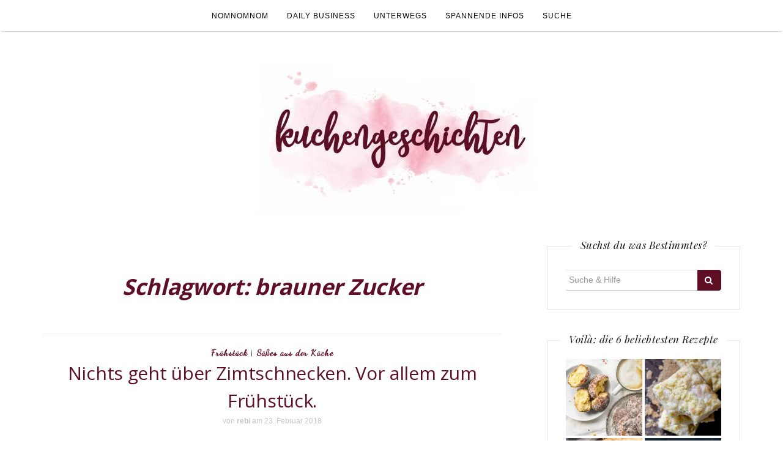

--- FILE ---
content_type: text/html; charset=UTF-8
request_url: https://kuchengeschichten.blog/tag/brauner-zucker
body_size: 20759
content:

<!DOCTYPE html>
<html lang="de">
	<head>
		<meta charset="UTF-8">
		<meta http-equiv="X-UA-Compatible" content="IE=edge">
		<meta name="viewport" content="width=device-width, initial-scale=1">
		<link rel="profile" href="http://gmpg.org/xfn/11">
		<link rel="pingback" href="https://kuchengeschichten.blog/xmlrpc.php" />
		<meta name='robots' content='index, follow, max-image-preview:large, max-snippet:-1, max-video-preview:-1' />

	<!-- This site is optimized with the Yoast SEO plugin v26.8 - https://yoast.com/product/yoast-seo-wordpress/ -->
	<title>brauner Zucker Archive - kuchengeschichten</title>
	<link rel="canonical" href="https://kuchengeschichten.blog/tag/brauner-zucker" />
	<meta property="og:locale" content="de_DE" />
	<meta property="og:type" content="article" />
	<meta property="og:title" content="brauner Zucker Archive - kuchengeschichten" />
	<meta property="og:url" content="https://kuchengeschichten.blog/tag/brauner-zucker" />
	<meta property="og:site_name" content="kuchengeschichten" />
	<meta name="twitter:card" content="summary_large_image" />
	<script type="application/ld+json" class="yoast-schema-graph">{"@context":"https://schema.org","@graph":[{"@type":"CollectionPage","@id":"https://kuchengeschichten.blog/tag/brauner-zucker","url":"https://kuchengeschichten.blog/tag/brauner-zucker","name":"brauner Zucker Archive - kuchengeschichten","isPartOf":{"@id":"https://kuchengeschichten.blog/#website"},"primaryImageOfPage":{"@id":"https://kuchengeschichten.blog/tag/brauner-zucker#primaryimage"},"image":{"@id":"https://kuchengeschichten.blog/tag/brauner-zucker#primaryimage"},"thumbnailUrl":"https://kuchengeschichten.blog/wp-content/uploads/2018/02/Zimtschnecken_Galerie.jpg","breadcrumb":{"@id":"https://kuchengeschichten.blog/tag/brauner-zucker#breadcrumb"},"inLanguage":"de"},{"@type":"ImageObject","inLanguage":"de","@id":"https://kuchengeschichten.blog/tag/brauner-zucker#primaryimage","url":"https://kuchengeschichten.blog/wp-content/uploads/2018/02/Zimtschnecken_Galerie.jpg","contentUrl":"https://kuchengeschichten.blog/wp-content/uploads/2018/02/Zimtschnecken_Galerie.jpg","width":725,"height":725,"caption":"Zimtschnecken | kuchengeschichten"},{"@type":"BreadcrumbList","@id":"https://kuchengeschichten.blog/tag/brauner-zucker#breadcrumb","itemListElement":[{"@type":"ListItem","position":1,"name":"Startseite","item":"https://kuchengeschichten.blog/"},{"@type":"ListItem","position":2,"name":"brauner Zucker"}]},{"@type":"WebSite","@id":"https://kuchengeschichten.blog/#website","url":"https://kuchengeschichten.blog/","name":"kuchengeschichten","description":"Der vor-allem-erst mal-lecker Blog","publisher":{"@id":"https://kuchengeschichten.blog/#organization"},"potentialAction":[{"@type":"SearchAction","target":{"@type":"EntryPoint","urlTemplate":"https://kuchengeschichten.blog/?s={search_term_string}"},"query-input":{"@type":"PropertyValueSpecification","valueRequired":true,"valueName":"search_term_string"}}],"inLanguage":"de"},{"@type":"Organization","@id":"https://kuchengeschichten.blog/#organization","name":"kuchengeschichten","url":"https://kuchengeschichten.blog/","logo":{"@type":"ImageObject","inLanguage":"de","@id":"https://kuchengeschichten.blog/#/schema/logo/image/","url":"https://kuchengeschichten.blog/wp-content/uploads/2020/03/cropped-KG_Logo_einzeilig_NEU_ohne-Striche_klein-1.jpg","contentUrl":"https://kuchengeschichten.blog/wp-content/uploads/2020/03/cropped-KG_Logo_einzeilig_NEU_ohne-Striche_klein-1.jpg","width":500,"height":250,"caption":"kuchengeschichten"},"image":{"@id":"https://kuchengeschichten.blog/#/schema/logo/image/"},"sameAs":["https://www.facebook.com/kuchengeschichten/","http://instagram.com/kuchengeschichten","https://www.pinterest.com/kuchengeschichten/"]}]}</script>
	<!-- / Yoast SEO plugin. -->


<link rel='dns-prefetch' href='//stats.wp.com' />
<link rel='dns-prefetch' href='//maxcdn.bootstrapcdn.com' />
<link rel='dns-prefetch' href='//fonts.googleapis.com' />
<link rel='dns-prefetch' href='//v0.wordpress.com' />
<link rel="alternate" type="application/rss+xml" title="kuchengeschichten &raquo; Feed" href="https://kuchengeschichten.blog/feed" />
<link rel="alternate" type="application/rss+xml" title="kuchengeschichten &raquo; Kommentar-Feed" href="https://kuchengeschichten.blog/comments/feed" />
<link rel="alternate" type="application/rss+xml" title="kuchengeschichten &raquo; Schlagwort-Feed zu brauner Zucker" href="https://kuchengeschichten.blog/tag/brauner-zucker/feed" />
<script>(()=>{"use strict";const e=[400,500,600,700,800,900],t=e=>`wprm-min-${e}`,n=e=>`wprm-max-${e}`,s=new Set,o="ResizeObserver"in window,r=o?new ResizeObserver((e=>{for(const t of e)c(t.target)})):null,i=.5/(window.devicePixelRatio||1);function c(s){const o=s.getBoundingClientRect().width||0;for(let r=0;r<e.length;r++){const c=e[r],a=o<=c+i;o>c+i?s.classList.add(t(c)):s.classList.remove(t(c)),a?s.classList.add(n(c)):s.classList.remove(n(c))}}function a(e){s.has(e)||(s.add(e),r&&r.observe(e),c(e))}!function(e=document){e.querySelectorAll(".wprm-recipe").forEach(a)}();if(new MutationObserver((e=>{for(const t of e)for(const e of t.addedNodes)e instanceof Element&&(e.matches?.(".wprm-recipe")&&a(e),e.querySelectorAll?.(".wprm-recipe").forEach(a))})).observe(document.documentElement,{childList:!0,subtree:!0}),!o){let e=0;addEventListener("resize",(()=>{e&&cancelAnimationFrame(e),e=requestAnimationFrame((()=>s.forEach(c)))}),{passive:!0})}})();</script><!-- kuchengeschichten.blog is managing ads with Advanced Ads 1.40.2 – https://wpadvancedads.com/ --><script id="kuche-ready">
			window.advanced_ads_ready=function(e,a){a=a||"complete";var d=function(e){return"interactive"===a?"loading"!==e:"complete"===e};d(document.readyState)?e():document.addEventListener("readystatechange",(function(a){d(a.target.readyState)&&e()}),{once:"interactive"===a})},window.advanced_ads_ready_queue=window.advanced_ads_ready_queue||[];		</script>
		<style type="text/css">
.archive #nav-above,
					.archive #nav-below,
					.search #nav-above,
					.search #nav-below,
					.blog #nav-below, 
					.blog #nav-above, 
					.navigation.paging-navigation, 
					.navigation.pagination,
					.pagination.paging-pagination, 
					.pagination.pagination, 
					.pagination.loop-pagination, 
					.bicubic-nav-link, 
					#page-nav, 
					.camp-paging, 
					#reposter_nav-pages, 
					.unity-post-pagination, 
					.wordpost_content .nav_post_link { 
						display: none !important; 
					}
					.single-gallery .pagination.gllrpr_pagination {
						display: block !important; 
					}</style>
		
	<style id='wp-img-auto-sizes-contain-inline-css' type='text/css'>
img:is([sizes=auto i],[sizes^="auto," i]){contain-intrinsic-size:3000px 1500px}
/*# sourceURL=wp-img-auto-sizes-contain-inline-css */
</style>
<style id='wp-emoji-styles-inline-css' type='text/css'>

	img.wp-smiley, img.emoji {
		display: inline !important;
		border: none !important;
		box-shadow: none !important;
		height: 1em !important;
		width: 1em !important;
		margin: 0 0.07em !important;
		vertical-align: -0.1em !important;
		background: none !important;
		padding: 0 !important;
	}
/*# sourceURL=wp-emoji-styles-inline-css */
</style>
<link rel='stylesheet' id='wp-block-library-css' href='https://kuchengeschichten.blog/wp-includes/css/dist/block-library/style.min.css?ver=6.9' type='text/css' media='all' />
<style id='wp-block-paragraph-inline-css' type='text/css'>
.is-small-text{font-size:.875em}.is-regular-text{font-size:1em}.is-large-text{font-size:2.25em}.is-larger-text{font-size:3em}.has-drop-cap:not(:focus):first-letter{float:left;font-size:8.4em;font-style:normal;font-weight:100;line-height:.68;margin:.05em .1em 0 0;text-transform:uppercase}body.rtl .has-drop-cap:not(:focus):first-letter{float:none;margin-left:.1em}p.has-drop-cap.has-background{overflow:hidden}:root :where(p.has-background){padding:1.25em 2.375em}:where(p.has-text-color:not(.has-link-color)) a{color:inherit}p.has-text-align-left[style*="writing-mode:vertical-lr"],p.has-text-align-right[style*="writing-mode:vertical-rl"]{rotate:180deg}
/*# sourceURL=https://kuchengeschichten.blog/wp-includes/blocks/paragraph/style.min.css */
</style>
<style id='global-styles-inline-css' type='text/css'>
:root{--wp--preset--aspect-ratio--square: 1;--wp--preset--aspect-ratio--4-3: 4/3;--wp--preset--aspect-ratio--3-4: 3/4;--wp--preset--aspect-ratio--3-2: 3/2;--wp--preset--aspect-ratio--2-3: 2/3;--wp--preset--aspect-ratio--16-9: 16/9;--wp--preset--aspect-ratio--9-16: 9/16;--wp--preset--color--black: #000000;--wp--preset--color--cyan-bluish-gray: #abb8c3;--wp--preset--color--white: #ffffff;--wp--preset--color--pale-pink: #f78da7;--wp--preset--color--vivid-red: #cf2e2e;--wp--preset--color--luminous-vivid-orange: #ff6900;--wp--preset--color--luminous-vivid-amber: #fcb900;--wp--preset--color--light-green-cyan: #7bdcb5;--wp--preset--color--vivid-green-cyan: #00d084;--wp--preset--color--pale-cyan-blue: #8ed1fc;--wp--preset--color--vivid-cyan-blue: #0693e3;--wp--preset--color--vivid-purple: #9b51e0;--wp--preset--gradient--vivid-cyan-blue-to-vivid-purple: linear-gradient(135deg,rgb(6,147,227) 0%,rgb(155,81,224) 100%);--wp--preset--gradient--light-green-cyan-to-vivid-green-cyan: linear-gradient(135deg,rgb(122,220,180) 0%,rgb(0,208,130) 100%);--wp--preset--gradient--luminous-vivid-amber-to-luminous-vivid-orange: linear-gradient(135deg,rgb(252,185,0) 0%,rgb(255,105,0) 100%);--wp--preset--gradient--luminous-vivid-orange-to-vivid-red: linear-gradient(135deg,rgb(255,105,0) 0%,rgb(207,46,46) 100%);--wp--preset--gradient--very-light-gray-to-cyan-bluish-gray: linear-gradient(135deg,rgb(238,238,238) 0%,rgb(169,184,195) 100%);--wp--preset--gradient--cool-to-warm-spectrum: linear-gradient(135deg,rgb(74,234,220) 0%,rgb(151,120,209) 20%,rgb(207,42,186) 40%,rgb(238,44,130) 60%,rgb(251,105,98) 80%,rgb(254,248,76) 100%);--wp--preset--gradient--blush-light-purple: linear-gradient(135deg,rgb(255,206,236) 0%,rgb(152,150,240) 100%);--wp--preset--gradient--blush-bordeaux: linear-gradient(135deg,rgb(254,205,165) 0%,rgb(254,45,45) 50%,rgb(107,0,62) 100%);--wp--preset--gradient--luminous-dusk: linear-gradient(135deg,rgb(255,203,112) 0%,rgb(199,81,192) 50%,rgb(65,88,208) 100%);--wp--preset--gradient--pale-ocean: linear-gradient(135deg,rgb(255,245,203) 0%,rgb(182,227,212) 50%,rgb(51,167,181) 100%);--wp--preset--gradient--electric-grass: linear-gradient(135deg,rgb(202,248,128) 0%,rgb(113,206,126) 100%);--wp--preset--gradient--midnight: linear-gradient(135deg,rgb(2,3,129) 0%,rgb(40,116,252) 100%);--wp--preset--font-size--small: 13px;--wp--preset--font-size--medium: 20px;--wp--preset--font-size--large: 36px;--wp--preset--font-size--x-large: 42px;--wp--preset--spacing--20: 0.44rem;--wp--preset--spacing--30: 0.67rem;--wp--preset--spacing--40: 1rem;--wp--preset--spacing--50: 1.5rem;--wp--preset--spacing--60: 2.25rem;--wp--preset--spacing--70: 3.38rem;--wp--preset--spacing--80: 5.06rem;--wp--preset--shadow--natural: 6px 6px 9px rgba(0, 0, 0, 0.2);--wp--preset--shadow--deep: 12px 12px 50px rgba(0, 0, 0, 0.4);--wp--preset--shadow--sharp: 6px 6px 0px rgba(0, 0, 0, 0.2);--wp--preset--shadow--outlined: 6px 6px 0px -3px rgb(255, 255, 255), 6px 6px rgb(0, 0, 0);--wp--preset--shadow--crisp: 6px 6px 0px rgb(0, 0, 0);}:where(.is-layout-flex){gap: 0.5em;}:where(.is-layout-grid){gap: 0.5em;}body .is-layout-flex{display: flex;}.is-layout-flex{flex-wrap: wrap;align-items: center;}.is-layout-flex > :is(*, div){margin: 0;}body .is-layout-grid{display: grid;}.is-layout-grid > :is(*, div){margin: 0;}:where(.wp-block-columns.is-layout-flex){gap: 2em;}:where(.wp-block-columns.is-layout-grid){gap: 2em;}:where(.wp-block-post-template.is-layout-flex){gap: 1.25em;}:where(.wp-block-post-template.is-layout-grid){gap: 1.25em;}.has-black-color{color: var(--wp--preset--color--black) !important;}.has-cyan-bluish-gray-color{color: var(--wp--preset--color--cyan-bluish-gray) !important;}.has-white-color{color: var(--wp--preset--color--white) !important;}.has-pale-pink-color{color: var(--wp--preset--color--pale-pink) !important;}.has-vivid-red-color{color: var(--wp--preset--color--vivid-red) !important;}.has-luminous-vivid-orange-color{color: var(--wp--preset--color--luminous-vivid-orange) !important;}.has-luminous-vivid-amber-color{color: var(--wp--preset--color--luminous-vivid-amber) !important;}.has-light-green-cyan-color{color: var(--wp--preset--color--light-green-cyan) !important;}.has-vivid-green-cyan-color{color: var(--wp--preset--color--vivid-green-cyan) !important;}.has-pale-cyan-blue-color{color: var(--wp--preset--color--pale-cyan-blue) !important;}.has-vivid-cyan-blue-color{color: var(--wp--preset--color--vivid-cyan-blue) !important;}.has-vivid-purple-color{color: var(--wp--preset--color--vivid-purple) !important;}.has-black-background-color{background-color: var(--wp--preset--color--black) !important;}.has-cyan-bluish-gray-background-color{background-color: var(--wp--preset--color--cyan-bluish-gray) !important;}.has-white-background-color{background-color: var(--wp--preset--color--white) !important;}.has-pale-pink-background-color{background-color: var(--wp--preset--color--pale-pink) !important;}.has-vivid-red-background-color{background-color: var(--wp--preset--color--vivid-red) !important;}.has-luminous-vivid-orange-background-color{background-color: var(--wp--preset--color--luminous-vivid-orange) !important;}.has-luminous-vivid-amber-background-color{background-color: var(--wp--preset--color--luminous-vivid-amber) !important;}.has-light-green-cyan-background-color{background-color: var(--wp--preset--color--light-green-cyan) !important;}.has-vivid-green-cyan-background-color{background-color: var(--wp--preset--color--vivid-green-cyan) !important;}.has-pale-cyan-blue-background-color{background-color: var(--wp--preset--color--pale-cyan-blue) !important;}.has-vivid-cyan-blue-background-color{background-color: var(--wp--preset--color--vivid-cyan-blue) !important;}.has-vivid-purple-background-color{background-color: var(--wp--preset--color--vivid-purple) !important;}.has-black-border-color{border-color: var(--wp--preset--color--black) !important;}.has-cyan-bluish-gray-border-color{border-color: var(--wp--preset--color--cyan-bluish-gray) !important;}.has-white-border-color{border-color: var(--wp--preset--color--white) !important;}.has-pale-pink-border-color{border-color: var(--wp--preset--color--pale-pink) !important;}.has-vivid-red-border-color{border-color: var(--wp--preset--color--vivid-red) !important;}.has-luminous-vivid-orange-border-color{border-color: var(--wp--preset--color--luminous-vivid-orange) !important;}.has-luminous-vivid-amber-border-color{border-color: var(--wp--preset--color--luminous-vivid-amber) !important;}.has-light-green-cyan-border-color{border-color: var(--wp--preset--color--light-green-cyan) !important;}.has-vivid-green-cyan-border-color{border-color: var(--wp--preset--color--vivid-green-cyan) !important;}.has-pale-cyan-blue-border-color{border-color: var(--wp--preset--color--pale-cyan-blue) !important;}.has-vivid-cyan-blue-border-color{border-color: var(--wp--preset--color--vivid-cyan-blue) !important;}.has-vivid-purple-border-color{border-color: var(--wp--preset--color--vivid-purple) !important;}.has-vivid-cyan-blue-to-vivid-purple-gradient-background{background: var(--wp--preset--gradient--vivid-cyan-blue-to-vivid-purple) !important;}.has-light-green-cyan-to-vivid-green-cyan-gradient-background{background: var(--wp--preset--gradient--light-green-cyan-to-vivid-green-cyan) !important;}.has-luminous-vivid-amber-to-luminous-vivid-orange-gradient-background{background: var(--wp--preset--gradient--luminous-vivid-amber-to-luminous-vivid-orange) !important;}.has-luminous-vivid-orange-to-vivid-red-gradient-background{background: var(--wp--preset--gradient--luminous-vivid-orange-to-vivid-red) !important;}.has-very-light-gray-to-cyan-bluish-gray-gradient-background{background: var(--wp--preset--gradient--very-light-gray-to-cyan-bluish-gray) !important;}.has-cool-to-warm-spectrum-gradient-background{background: var(--wp--preset--gradient--cool-to-warm-spectrum) !important;}.has-blush-light-purple-gradient-background{background: var(--wp--preset--gradient--blush-light-purple) !important;}.has-blush-bordeaux-gradient-background{background: var(--wp--preset--gradient--blush-bordeaux) !important;}.has-luminous-dusk-gradient-background{background: var(--wp--preset--gradient--luminous-dusk) !important;}.has-pale-ocean-gradient-background{background: var(--wp--preset--gradient--pale-ocean) !important;}.has-electric-grass-gradient-background{background: var(--wp--preset--gradient--electric-grass) !important;}.has-midnight-gradient-background{background: var(--wp--preset--gradient--midnight) !important;}.has-small-font-size{font-size: var(--wp--preset--font-size--small) !important;}.has-medium-font-size{font-size: var(--wp--preset--font-size--medium) !important;}.has-large-font-size{font-size: var(--wp--preset--font-size--large) !important;}.has-x-large-font-size{font-size: var(--wp--preset--font-size--x-large) !important;}
/*# sourceURL=global-styles-inline-css */
</style>

<style id='classic-theme-styles-inline-css' type='text/css'>
/*! This file is auto-generated */
.wp-block-button__link{color:#fff;background-color:#32373c;border-radius:9999px;box-shadow:none;text-decoration:none;padding:calc(.667em + 2px) calc(1.333em + 2px);font-size:1.125em}.wp-block-file__button{background:#32373c;color:#fff;text-decoration:none}
/*# sourceURL=/wp-includes/css/classic-themes.min.css */
</style>
<link rel='stylesheet' id='wprm-public-css' href='https://kuchengeschichten.blog/wp-content/plugins/wp-recipe-maker/dist/public-modern.css?ver=10.3.2' type='text/css' media='all' />
<link rel='stylesheet' id='slick-css' href='https://kuchengeschichten.blog/wp-content/plugins/so-widgets-bundle/css/lib/slick.css?ver=1.8.1' type='text/css' media='all' />
<link rel='stylesheet' id='sow-post-carousel-base-css' href='https://kuchengeschichten.blog/wp-content/plugins/so-widgets-bundle/widgets/post-carousel/css/base.css?ver=6.9' type='text/css' media='all' />
<link rel='stylesheet' id='sow-post-carousel-base-eba13aa84f1b-css' href='https://kuchengeschichten.blog/wp-content/uploads/siteorigin-widgets/sow-post-carousel-base-eba13aa84f1b.css?ver=6.9' type='text/css' media='all' />
<link rel='stylesheet' id='sow-social-media-buttons-wire-4835d9105105-css' href='https://kuchengeschichten.blog/wp-content/uploads/siteorigin-widgets/sow-social-media-buttons-wire-4835d9105105.css?ver=6.9' type='text/css' media='all' />
<link rel='stylesheet' id='widgets-on-pages-css' href='https://kuchengeschichten.blog/wp-content/plugins/widgets-on-pages/public/css/widgets-on-pages-public.css?ver=1.4.0' type='text/css' media='all' />
<link rel='stylesheet' id='font-awesome-css' href='//maxcdn.bootstrapcdn.com/font-awesome/4.4.0/css/font-awesome.min.css?ver=6.9' type='text/css' media='all' />
<link rel='stylesheet' id='ot-widget-style-css' href='https://kuchengeschichten.blog/wp-content/plugins/orange-themes-custom-widgets/css/style-plugins.css?ver=6.9' type='text/css' media='all' />
<link rel='stylesheet' id='orsay-webfonts-css' href='//fonts.googleapis.com/css?family=Dancing+Script%3A400%7CCrimson+Text%3A400%2C700%7COpen+Sans%3A400%2C700%7CNoto+Sans%3A500%7CPlayfair+Display%3A400%2C400italic%2C700%2C700italic&#038;subset=latin%2Clatin-ext' type='text/css' media='all' />
<link rel='stylesheet' id='bootstrap-css' href='https://kuchengeschichten.blog/wp-content/themes/orsay/css/bootstrap.min.css?ver=6.9' type='text/css' media='all' />
<link rel='stylesheet' id='orsay-style-css' href='https://kuchengeschichten.blog/wp-content/themes/orsay/style.css?ver=6.9' type='text/css' media='all' />
<link rel='stylesheet' id='borlabs-cookie-css' href='https://kuchengeschichten.blog/wp-content/cache/borlabs-cookie/borlabs-cookie_1_de.css?ver=2.2.62-36' type='text/css' media='all' />
<link rel='stylesheet' id='wp-paginate-css' href='https://kuchengeschichten.blog/wp-content/plugins/wp-paginate/css/wp-paginate.css?ver=2.2.4' type='text/css' media='screen' />
<script type="text/javascript" src="https://kuchengeschichten.blog/wp-includes/js/jquery/jquery.min.js?ver=3.7.1" id="jquery-core-js"></script>
<script type="text/javascript" src="https://kuchengeschichten.blog/wp-includes/js/jquery/jquery-migrate.min.js?ver=3.4.1" id="jquery-migrate-js"></script>
<script type="text/javascript" src="https://kuchengeschichten.blog/wp-content/plugins/so-widgets-bundle/js/lib/slick.min.js?ver=1.8.1" id="slick-js"></script>
<script type="text/javascript" id="advanced-ads-advanced-js-js-extra">
/* <![CDATA[ */
var advads_options = {"blog_id":"1","privacy":{"enabled":true,"consent-method":"custom","custom-cookie-name":"borlabs-cookie","custom-cookie-value":"google-adsense","state":"unknown"}};
//# sourceURL=advanced-ads-advanced-js-js-extra
/* ]]> */
</script>
<script type="text/javascript" src="https://kuchengeschichten.blog/wp-content/plugins/advanced-ads/public/assets/js/advanced.min.js?ver=1.40.2" id="advanced-ads-advanced-js-js"></script>
<script type="text/javascript" src="https://kuchengeschichten.blog/wp-content/themes/orsay/js/bootstrap.min.js?ver=6.9" id="bootstrap-js"></script>
<script type="text/javascript" src="https://kuchengeschichten.blog/wp-content/themes/orsay/js/slick.min.js?ver=6.9" id="slick-slider-js"></script>
<script type="text/javascript" src="https://kuchengeschichten.blog/wp-content/themes/orsay/js/orsay.js?ver=6.9" id="orsay-js-js"></script>
<link rel="https://api.w.org/" href="https://kuchengeschichten.blog/wp-json/" /><link rel="alternate" title="JSON" type="application/json" href="https://kuchengeschichten.blog/wp-json/wp/v2/tags/147" /><link rel="EditURI" type="application/rsd+xml" title="RSD" href="https://kuchengeschichten.blog/xmlrpc.php?rsd" />
<meta name="generator" content="WordPress 6.9" />
<style type="text/css"> .tippy-box[data-theme~="wprm"] { background-color: #333333; color: #FFFFFF; } .tippy-box[data-theme~="wprm"][data-placement^="top"] > .tippy-arrow::before { border-top-color: #333333; } .tippy-box[data-theme~="wprm"][data-placement^="bottom"] > .tippy-arrow::before { border-bottom-color: #333333; } .tippy-box[data-theme~="wprm"][data-placement^="left"] > .tippy-arrow::before { border-left-color: #333333; } .tippy-box[data-theme~="wprm"][data-placement^="right"] > .tippy-arrow::before { border-right-color: #333333; } .tippy-box[data-theme~="wprm"] a { color: #FFFFFF; } .wprm-comment-rating svg { width: 18px !important; height: 18px !important; } img.wprm-comment-rating { width: 90px !important; height: 18px !important; } body { --comment-rating-star-color: #343434; } body { --wprm-popup-font-size: 16px; } body { --wprm-popup-background: #ffffff; } body { --wprm-popup-title: #000000; } body { --wprm-popup-content: #444444; } body { --wprm-popup-button-background: #444444; } body { --wprm-popup-button-text: #ffffff; } body { --wprm-popup-accent: #747B2D; }</style><style type="text/css">.wprm-glossary-term {color: #5A822B;text-decoration: underline;cursor: help;}</style>	<style>img#wpstats{display:none}</style>
				<script>
			document.documentElement.className = document.documentElement.className.replace( 'no-js', 'js' );
		</script>
				<style>
			.no-js img.lazyload { display: none; }
			figure.wp-block-image img.lazyloading { min-width: 150px; }
							.lazyload, .lazyloading { opacity: 0; }
				.lazyloaded {
					opacity: 1;
					transition: opacity 400ms;
					transition-delay: 0ms;
				}
					</style>
		<style type="text/css" id="orsay-custom-theme-css">a, .page-title { color: #5e0f25; }::selection { background-color: #5e0f25; }.section-title h2:after { background-color: #5e0f25; }button, input[type="button"], input[type="reset"], input[type="submit"] { color: #5e0f25; }.page-numbers .current, .widget_search button { background-color: #5e0f25; border-color: #5e0f25; }#back-top a:hover { background-color: #5e0f25; }.nav>li>a:focus, .nav>li>a:hover, .dropdown-menu>li>a:focus, .dropdown-menu>li>a:hover { background-color: #5e0f25; }.read-more a:hover { background-color: #5e0f25; border-color: #5e0f25; }button:hover, input[type="button"]:hover, input[type="reset"]:hover, input[type="submit"]:hover, .null-instagram-feed p a:hover { background-color: #5e0f25; border-color: #5e0f25; }.comment-reply-link:hover, .comment-reply-login:hover, .page-numbers li a:hover { background-color: #5e0f25; border-color: #5e0f25; }.post-share a:hover, .post-header span a:hover, .post-meta .meta-info a:hover { border-color: #5e0f25; }a:hover, a:focus, a:active, a.active, .mz-social-widget a:hover { color: #5e0f25; }</style><style type="text/css">
			.sow-carousel-wrapper:has(.slick-initialized) {
				visibility: visible !important;
				opacity: 1 !important;
			}

			.sow-post-carousel-wrapper:not(:has(.slick-initialized)) .sow-carousel-items {
				visibility: hidden;
			}
		</style>
		<link rel="icon" href="https://kuchengeschichten.blog/wp-content/uploads/2018/02/cropped-Schriftzug_Watercolor_Red_02-1-32x32.png" sizes="32x32" />
<link rel="icon" href="https://kuchengeschichten.blog/wp-content/uploads/2018/02/cropped-Schriftzug_Watercolor_Red_02-1-192x192.png" sizes="192x192" />
<link rel="apple-touch-icon" href="https://kuchengeschichten.blog/wp-content/uploads/2018/02/cropped-Schriftzug_Watercolor_Red_02-1-180x180.png" />
<meta name="msapplication-TileImage" content="https://kuchengeschichten.blog/wp-content/uploads/2018/02/cropped-Schriftzug_Watercolor_Red_02-1-270x270.png" />
	<link rel='stylesheet' id='so-css-orsay-css' href='https://kuchengeschichten.blog/wp-content/uploads/so-css/so-css-orsay.css?ver=1643303232' type='text/css' media='all' />
<link rel='stylesheet' id='jetpack-top-posts-widget-css' href='https://kuchengeschichten.blog/wp-content/plugins/jetpack/modules/widgets/top-posts/style.css?ver=20141013' type='text/css' media='all' />
<link rel='stylesheet' id='sow-social-media-buttons-wire-ceab0d7cbb9d-css' href='https://kuchengeschichten.blog/wp-content/uploads/siteorigin-widgets/sow-social-media-buttons-wire-ceab0d7cbb9d.css?ver=6.9' type='text/css' media='all' />
<link rel='stylesheet' id='siteorigin-widget-icon-font-fontawesome-css' href='https://kuchengeschichten.blog/wp-content/plugins/so-widgets-bundle/icons/fontawesome/style.css?ver=6.9' type='text/css' media='all' />
</head>
	<body class="archive tag tag-brauner-zucker tag-147 wp-custom-logo wp-theme-orsay aa-prefix-kuche-">

		
		<!-- Navigation -->
		<nav class="navbar" role="navigation">
			<div class="container">
			<!-- Brand and toggle get grouped for better mobile display --> 
			<div class="navbar-header"> 
				<button type="button" class="navbar-toggle" data-toggle="collapse" data-target=".navbar-ex1-collapse"> 
					<span class="sr-only">Menü ein- oder ausblenden</span> 
					<span class="icon-bar"></span> 
					<span class="icon-bar"></span> 
					<span class="icon-bar"></span> 
				</button> 
			</div> 
			<div class="collapse navbar-collapse navbar-ex1-collapse navbar-center"><ul id="menu-primary" class="nav navbar-nav"><li itemscope="itemscope" itemtype="https://www.schema.org/SiteNavigationElement" id="menu-item-891" class="menu-item menu-item-type-taxonomy menu-item-object-category menu-item-has-children dropdown menu-item-891 nav-item"><a title="Nomnomnom" href="#" data-toggle="dropdown" aria-haspopup="true" aria-expanded="false" class="dropdown-toggle nav-link" id="menu-item-dropdown-891">Nomnomnom</a>
<ul class="dropdown-menu" aria-labelledby="menu-item-dropdown-891" role="menu">
	<li itemscope="itemscope" itemtype="https://www.schema.org/SiteNavigationElement" id="menu-item-894" class="menu-item menu-item-type-taxonomy menu-item-object-category menu-item-894 nav-item"><a title="Süßes aus der Küche" href="https://kuchengeschichten.blog/category/nomnomnom/suesses-aus-der-kueche" class="dropdown-item">Süßes aus der Küche</a></li>
	<li itemscope="itemscope" itemtype="https://www.schema.org/SiteNavigationElement" id="menu-item-892" class="menu-item menu-item-type-taxonomy menu-item-object-category menu-item-892 nav-item"><a title="&lt;3-haft" href="https://kuchengeschichten.blog/category/nomnomnom/3-haft" class="dropdown-item">&lt;3-haft</a></li>
	<li itemscope="itemscope" itemtype="https://www.schema.org/SiteNavigationElement" id="menu-item-1409" class="menu-item menu-item-type-taxonomy menu-item-object-category menu-item-1409 nav-item"><a title="Hochzeit" href="https://kuchengeschichten.blog/category/nomnomnom/hochzeit" class="dropdown-item">Hochzeit</a></li>
	<li itemscope="itemscope" itemtype="https://www.schema.org/SiteNavigationElement" id="menu-item-2068" class="menu-item menu-item-type-taxonomy menu-item-object-category menu-item-2068 nav-item"><a title="Drinks" href="https://kuchengeschichten.blog/category/nomnomnom/drinks" class="dropdown-item">Drinks</a></li>
	<li itemscope="itemscope" itemtype="https://www.schema.org/SiteNavigationElement" id="menu-item-893" class="menu-item menu-item-type-taxonomy menu-item-object-category menu-item-893 nav-item"><a title="Basics und Grundlegendes" href="https://kuchengeschichten.blog/category/nomnomnom/basics-und-grundlegendes" class="dropdown-item">Basics und Grundlegendes</a></li>
	<li itemscope="itemscope" itemtype="https://www.schema.org/SiteNavigationElement" id="menu-item-895" class="menu-item menu-item-type-taxonomy menu-item-object-category menu-item-895 nav-item"><a title="Weihnachten" href="https://kuchengeschichten.blog/category/nomnomnom/weihnachten" class="dropdown-item">Weihnachten</a></li>
</ul>
</li>
<li itemscope="itemscope" itemtype="https://www.schema.org/SiteNavigationElement" id="menu-item-890" class="menu-item menu-item-type-taxonomy menu-item-object-category menu-item-890 nav-item"><a title="Daily Business" href="https://kuchengeschichten.blog/category/daily-business" class="nav-link">Daily Business</a></li>
<li itemscope="itemscope" itemtype="https://www.schema.org/SiteNavigationElement" id="menu-item-2208" class="menu-item menu-item-type-taxonomy menu-item-object-category menu-item-2208 nav-item"><a title="Unterwegs" href="https://kuchengeschichten.blog/category/reisen" class="nav-link">Unterwegs</a></li>
<li itemscope="itemscope" itemtype="https://www.schema.org/SiteNavigationElement" id="menu-item-889" class="menu-item menu-item-type-post_type menu-item-object-page menu-item-has-children dropdown menu-item-889 nav-item"><a title="Spannende Infos" href="#" data-toggle="dropdown" aria-haspopup="true" aria-expanded="false" class="dropdown-toggle nav-link" id="menu-item-dropdown-889">Spannende Infos</a>
<ul class="dropdown-menu" aria-labelledby="menu-item-dropdown-889" role="menu">
	<li itemscope="itemscope" itemtype="https://www.schema.org/SiteNavigationElement" id="menu-item-3495" class="menu-item menu-item-type-post_type menu-item-object-page menu-item-3495 nav-item"><a title="Über mich" href="https://kuchengeschichten.blog/ueber" class="dropdown-item">Über mich</a></li>
	<li itemscope="itemscope" itemtype="https://www.schema.org/SiteNavigationElement" id="menu-item-5731" class="menu-item menu-item-type-post_type menu-item-object-page menu-item-5731 nav-item"><a title="Bestes Küchenequipment!" href="https://kuchengeschichten.blog/?page_id=5125" class="dropdown-item">Bestes Küchenequipment!</a></li>
	<li itemscope="itemscope" itemtype="https://www.schema.org/SiteNavigationElement" id="menu-item-1574" class="menu-item menu-item-type-post_type menu-item-object-page menu-item-1574 nav-item"><a title="Blog abonnieren" href="https://kuchengeschichten.blog/blog-abonnieren" class="dropdown-item">Blog abonnieren</a></li>
</ul>
</li>
<li itemscope="itemscope" itemtype="https://www.schema.org/SiteNavigationElement" id="menu-item-3477" class="menu-item menu-item-type-post_type menu-item-object-page menu-item-3477 nav-item"><a title="Suche" href="https://kuchengeschichten.blog/suche" class="nav-link">Suche</a></li>
</ul></div>			</div>
		</nav>
		<!-- End: Navigation -->


			<div class="container">
				<header class="header">
					<div class="container">
						<a href="https://kuchengeschichten.blog/" class="custom-logo-link" rel="home"><img width="500" height="250"   alt="kuchengeschichten" decoding="async" fetchpriority="high" data-srcset="https://kuchengeschichten.blog/wp-content/uploads/2020/03/cropped-cropped-KG_Logo_einzeilig_NEU_ohne-Striche_klein-1.jpg 500w, https://kuchengeschichten.blog/wp-content/uploads/2020/03/cropped-cropped-KG_Logo_einzeilig_NEU_ohne-Striche_klein-1-300x150.jpg 300w"  data-src="https://kuchengeschichten.blog/wp-content/uploads/2020/03/cropped-cropped-KG_Logo_einzeilig_NEU_ohne-Striche_klein-1.jpg" data-sizes="(max-width: 500px) 100vw, 500px" class="custom-logo lazyload" src="[data-uri]" /><noscript><img width="500" height="250" src="https://kuchengeschichten.blog/wp-content/uploads/2020/03/cropped-cropped-KG_Logo_einzeilig_NEU_ohne-Striche_klein-1.jpg" class="custom-logo" alt="kuchengeschichten" decoding="async" fetchpriority="high" srcset="https://kuchengeschichten.blog/wp-content/uploads/2020/03/cropped-cropped-KG_Logo_einzeilig_NEU_ohne-Striche_klein-1.jpg 500w, https://kuchengeschichten.blog/wp-content/uploads/2020/03/cropped-cropped-KG_Logo_einzeilig_NEU_ohne-Striche_klein-1-300x150.jpg 300w" sizes="(max-width: 500px) 100vw, 500px" /></noscript></a>					</div>
				</header>
			</div>

			<div class="container-fluid">
							</div>

			<!-- BEGIN .container -->
			<div class="container">

				
			<div id="content">
				<div class="row">
					<div class="col-md-8 mz-sidebar-right">

	<section id="primary" class="content-area">
		<main id="main" class="site-main" role="main">

		
			<header class="page-header">
				<h1 class="page-title">Schlagwort: <span>brauner Zucker</span></h1>			</header><!-- .page-header -->

						
									<article  id="post-986" class="post-986 post type-post status-publish format-standard has-post-thumbnail hentry category-fruehstueck category-suesses-aus-der-kueche tag-backen tag-brauner-zucker tag-brunch tag-cinnamon-rolls tag-frische-hefe tag-frosting tag-fruehstueck tag-fruehstuecksrezept tag-hefegebaeck tag-rezept tag-sonntagsbrunch tag-uebernacht-zimtschnecken tag-zimt tag-zimtrollen tag-zimtrollen-selbermachen tag-zimtschnecken">

							<div class="post-header">
								<span class="cat"><a href="https://kuchengeschichten.blog/category/nomnomnom/fruehstueck" rel="category tag">Frühstück</a> | <a href="https://kuchengeschichten.blog/category/nomnomnom/suesses-aus-der-kueche" rel="category tag">Süßes aus der Küche</a></span>
								<h2><a href="https://kuchengeschichten.blog/zimtschnecken-uebernacht" rel="bookmark">Nichts geht über Zimtschnecken. Vor allem zum Frühstück.</a></h2>
								<span class="date">von <a href="https://kuchengeschichten.blog/author/rebi" title="Beiträge von rebi" rel="author">rebi</a> am								23. Februar 2018</span>
							</div>
							<div class="post-image">
																	<a href="https://kuchengeschichten.blog/zimtschnecken-uebernacht" title="Nichts geht über Zimtschnecken. Vor allem zum Frühstück.">
									<img width="490" height="490"   alt="Zimtschnecken | kuchengeschichten" decoding="async" data-srcset="https://kuchengeschichten.blog/wp-content/uploads/2018/02/Zimtschnecken_Galerie.jpg 725w, https://kuchengeschichten.blog/wp-content/uploads/2018/02/Zimtschnecken_Galerie-150x150.jpg 150w, https://kuchengeschichten.blog/wp-content/uploads/2018/02/Zimtschnecken_Galerie-300x300.jpg 300w, https://kuchengeschichten.blog/wp-content/uploads/2018/02/Zimtschnecken_Galerie-500x500.jpg 500w"  data-src="https://kuchengeschichten.blog/wp-content/uploads/2018/02/Zimtschnecken_Galerie.jpg" data-sizes="(max-width: 490px) 100vw, 490px" class="attachment-orsay-landscape-thumbnail size-orsay-landscape-thumbnail wp-post-image lazyload" src="[data-uri]" /><noscript><img width="490" height="490" src="https://kuchengeschichten.blog/wp-content/uploads/2018/02/Zimtschnecken_Galerie.jpg" class="attachment-orsay-landscape-thumbnail size-orsay-landscape-thumbnail wp-post-image" alt="Zimtschnecken | kuchengeschichten" decoding="async" srcset="https://kuchengeschichten.blog/wp-content/uploads/2018/02/Zimtschnecken_Galerie.jpg 725w, https://kuchengeschichten.blog/wp-content/uploads/2018/02/Zimtschnecken_Galerie-150x150.jpg 150w, https://kuchengeschichten.blog/wp-content/uploads/2018/02/Zimtschnecken_Galerie-300x300.jpg 300w, https://kuchengeschichten.blog/wp-content/uploads/2018/02/Zimtschnecken_Galerie-500x500.jpg 500w" sizes="(max-width: 490px) 100vw, 490px" /></noscript>									</a>
															</div>
							<div class="post-entry">

								<p>Nicht schön, aber selten. Oder passender: Nicht schön, aber äuuuuußerst lecker. Diese Zimtschnecken sind ganz außergewöhnlich geworden: äußerlich außergewöhnlich interessant und innerlich außergewöhnlich vorzüglich. Das ist jawohl mal eine Mischung mit der man gut leben kann, oder? Update: während diese Zimtschnecken hier wirklich lecker sind, habe ich eine neues Lieblingsrezept für Übernacht Zimtschnecken &#8211; &gt;&gt;hier&lt;&lt; [&hellip;]</p>
								<p class="read-more"><a href="https://kuchengeschichten.blog/zimtschnecken-uebernacht">Weiterlesen</a></p>
							</div>

							<div class="post-meta">
								<div class="meta-info">
																			<span><a href="https://kuchengeschichten.blog/zimtschnecken-uebernacht#comments">3 Kommentare</a></span>
																	</div>
							</div>
							
					</article>

			<div class="navigation"></div>
			
		
		</main><!-- #main -->
	</section><!-- #primary -->

				</div>

				
			            

				<div class="col-md-4">
					<div id="sidebar" class="sidebar">

						<div id="search-3" class="widget widget_search"><div class="widget-title"><span>Suchst du was Bestimmtes?</span></div>
<form role="search" method="get" class="form-search" action="https://kuchengeschichten.blog/">

  <div class="input-group">

  	<label class="screen-reader-text" for="s">Suche für:</label>
    <input type="text" class="form-control search-query" placeholder="Suche &amp; Hilfe" value="" name="s" title="Suche für:" />
    <span class="input-group-btn">
      <button type="submit" class="btn btn-default" name="submit" id="searchsubmit" value="Suchen"><i class="fa fa-search"></i></button>
    </span>

  </div>

</form></div><div id="top-posts-2" class="widget widget_top-posts"><div class="widget-title"><span>Voilà: die 6 beliebtesten Rezepte</span></div><div class='widgets-grid-layout no-grav'>
<div class="widget-grid-view-image"><a href="https://kuchengeschichten.blog/omas-krapfen" title="Omas Krapfen." class="bump-view" data-bump-view="tp"><img loading="lazy" width="200" height="200"  data-srcset="https://i0.wp.com/kuchengeschichten.blog/wp-content/uploads/2021/01/Omas_Krapfen_quad_klein-tiny-1.jpg?resize=200%2C200&amp;ssl=1 1x, https://i0.wp.com/kuchengeschichten.blog/wp-content/uploads/2021/01/Omas_Krapfen_quad_klein-tiny-1.jpg?resize=300%2C300&amp;ssl=1 1.5x, https://i0.wp.com/kuchengeschichten.blog/wp-content/uploads/2021/01/Omas_Krapfen_quad_klein-tiny-1.jpg?resize=400%2C400&amp;ssl=1 2x" alt="Omas Krapfen." data-pin-nopin="true" data-src="https://i0.wp.com/kuchengeschichten.blog/wp-content/uploads/2021/01/Omas_Krapfen_quad_klein-tiny-1.jpg?resize=200%2C200&#038;ssl=1" class="lazyload" src="[data-uri]" /><noscript><img loading="lazy" width="200" height="200" src="https://i0.wp.com/kuchengeschichten.blog/wp-content/uploads/2021/01/Omas_Krapfen_quad_klein-tiny-1.jpg?resize=200%2C200&#038;ssl=1" srcset="https://i0.wp.com/kuchengeschichten.blog/wp-content/uploads/2021/01/Omas_Krapfen_quad_klein-tiny-1.jpg?resize=200%2C200&amp;ssl=1 1x, https://i0.wp.com/kuchengeschichten.blog/wp-content/uploads/2021/01/Omas_Krapfen_quad_klein-tiny-1.jpg?resize=300%2C300&amp;ssl=1 1.5x, https://i0.wp.com/kuchengeschichten.blog/wp-content/uploads/2021/01/Omas_Krapfen_quad_klein-tiny-1.jpg?resize=400%2C400&amp;ssl=1 2x" alt="Omas Krapfen." data-pin-nopin="true"/></noscript></a></div><div class="widget-grid-view-image"><a href="https://kuchengeschichten.blog/streuselkuchen-vom-blech-mit-sahne" title="Streuselkuchen vom Blech mit Sahne." class="bump-view" data-bump-view="tp"><img loading="lazy" width="200" height="200"  data-srcset="https://i0.wp.com/kuchengeschichten.blog/wp-content/uploads/2020/04/Streuselkuchen-mit-Sahne_quad_klein_tiny.jpg?resize=200%2C200&amp;ssl=1 1x, https://i0.wp.com/kuchengeschichten.blog/wp-content/uploads/2020/04/Streuselkuchen-mit-Sahne_quad_klein_tiny.jpg?resize=300%2C300&amp;ssl=1 1.5x, https://i0.wp.com/kuchengeschichten.blog/wp-content/uploads/2020/04/Streuselkuchen-mit-Sahne_quad_klein_tiny.jpg?resize=400%2C400&amp;ssl=1 2x" alt="Streuselkuchen vom Blech mit Sahne." data-pin-nopin="true" data-src="https://i0.wp.com/kuchengeschichten.blog/wp-content/uploads/2020/04/Streuselkuchen-mit-Sahne_quad_klein_tiny.jpg?resize=200%2C200&#038;ssl=1" class="lazyload" src="[data-uri]" /><noscript><img loading="lazy" width="200" height="200" src="https://i0.wp.com/kuchengeschichten.blog/wp-content/uploads/2020/04/Streuselkuchen-mit-Sahne_quad_klein_tiny.jpg?resize=200%2C200&#038;ssl=1" srcset="https://i0.wp.com/kuchengeschichten.blog/wp-content/uploads/2020/04/Streuselkuchen-mit-Sahne_quad_klein_tiny.jpg?resize=200%2C200&amp;ssl=1 1x, https://i0.wp.com/kuchengeschichten.blog/wp-content/uploads/2020/04/Streuselkuchen-mit-Sahne_quad_klein_tiny.jpg?resize=300%2C300&amp;ssl=1 1.5x, https://i0.wp.com/kuchengeschichten.blog/wp-content/uploads/2020/04/Streuselkuchen-mit-Sahne_quad_klein_tiny.jpg?resize=400%2C400&amp;ssl=1 2x" alt="Streuselkuchen vom Blech mit Sahne." data-pin-nopin="true"/></noscript></a></div><div class="widget-grid-view-image"><a href="https://kuchengeschichten.blog/buttermilchkuchen-aka-tassenkuchen" title="Buttermilchkuchen aka Tassenkuchen." class="bump-view" data-bump-view="tp"><img loading="lazy" width="200" height="200"  data-srcset="https://i0.wp.com/kuchengeschichten.blog/wp-content/uploads/2020/03/Buttermilchkuchen_Tassenkuchen_quad_klein-1.jpg?resize=200%2C200&amp;ssl=1 1x, https://i0.wp.com/kuchengeschichten.blog/wp-content/uploads/2020/03/Buttermilchkuchen_Tassenkuchen_quad_klein-1.jpg?resize=300%2C300&amp;ssl=1 1.5x, https://i0.wp.com/kuchengeschichten.blog/wp-content/uploads/2020/03/Buttermilchkuchen_Tassenkuchen_quad_klein-1.jpg?resize=400%2C400&amp;ssl=1 2x" alt="Buttermilchkuchen aka Tassenkuchen." data-pin-nopin="true" data-src="https://i0.wp.com/kuchengeschichten.blog/wp-content/uploads/2020/03/Buttermilchkuchen_Tassenkuchen_quad_klein-1.jpg?resize=200%2C200&#038;ssl=1" class="lazyload" src="[data-uri]" /><noscript><img loading="lazy" width="200" height="200" src="https://i0.wp.com/kuchengeschichten.blog/wp-content/uploads/2020/03/Buttermilchkuchen_Tassenkuchen_quad_klein-1.jpg?resize=200%2C200&#038;ssl=1" srcset="https://i0.wp.com/kuchengeschichten.blog/wp-content/uploads/2020/03/Buttermilchkuchen_Tassenkuchen_quad_klein-1.jpg?resize=200%2C200&amp;ssl=1 1x, https://i0.wp.com/kuchengeschichten.blog/wp-content/uploads/2020/03/Buttermilchkuchen_Tassenkuchen_quad_klein-1.jpg?resize=300%2C300&amp;ssl=1 1.5x, https://i0.wp.com/kuchengeschichten.blog/wp-content/uploads/2020/03/Buttermilchkuchen_Tassenkuchen_quad_klein-1.jpg?resize=400%2C400&amp;ssl=1 2x" alt="Buttermilchkuchen aka Tassenkuchen." data-pin-nopin="true"/></noscript></a></div><div class="widget-grid-view-image"><a href="https://kuchengeschichten.blog/tranchenkuchen-quarkkuchen" title="Tränchenkuchen." class="bump-view" data-bump-view="tp"><img loading="lazy" width="200" height="200"  data-srcset="https://i0.wp.com/kuchengeschichten.blog/wp-content/uploads/2020/03/Traenchenkuchen_quad_klein-1_NEU.jpg?resize=200%2C200&amp;ssl=1 1x, https://i0.wp.com/kuchengeschichten.blog/wp-content/uploads/2020/03/Traenchenkuchen_quad_klein-1_NEU.jpg?resize=300%2C300&amp;ssl=1 1.5x, https://i0.wp.com/kuchengeschichten.blog/wp-content/uploads/2020/03/Traenchenkuchen_quad_klein-1_NEU.jpg?resize=400%2C400&amp;ssl=1 2x" alt="Tränchenkuchen." data-pin-nopin="true" data-src="https://i0.wp.com/kuchengeschichten.blog/wp-content/uploads/2020/03/Traenchenkuchen_quad_klein-1_NEU.jpg?resize=200%2C200&#038;ssl=1" class="lazyload" src="[data-uri]" /><noscript><img loading="lazy" width="200" height="200" src="https://i0.wp.com/kuchengeschichten.blog/wp-content/uploads/2020/03/Traenchenkuchen_quad_klein-1_NEU.jpg?resize=200%2C200&#038;ssl=1" srcset="https://i0.wp.com/kuchengeschichten.blog/wp-content/uploads/2020/03/Traenchenkuchen_quad_klein-1_NEU.jpg?resize=200%2C200&amp;ssl=1 1x, https://i0.wp.com/kuchengeschichten.blog/wp-content/uploads/2020/03/Traenchenkuchen_quad_klein-1_NEU.jpg?resize=300%2C300&amp;ssl=1 1.5x, https://i0.wp.com/kuchengeschichten.blog/wp-content/uploads/2020/03/Traenchenkuchen_quad_klein-1_NEU.jpg?resize=400%2C400&amp;ssl=1 2x" alt="Tränchenkuchen." data-pin-nopin="true"/></noscript></a></div><div class="widget-grid-view-image"><a href="https://kuchengeschichten.blog/bananen-kokos-kuchen-zuckerfrei" title="Bananen-Kokos-Kuchen. Zuckerfrei." class="bump-view" data-bump-view="tp"><img loading="lazy" width="200" height="200"  data-srcset="https://i0.wp.com/kuchengeschichten.blog/wp-content/uploads/2021/04/Bananen-Kokos-Kuchen-zuckerfrei-8-1_quad_klein.jpg?resize=200%2C200&amp;ssl=1 1x, https://i0.wp.com/kuchengeschichten.blog/wp-content/uploads/2021/04/Bananen-Kokos-Kuchen-zuckerfrei-8-1_quad_klein.jpg?resize=300%2C300&amp;ssl=1 1.5x, https://i0.wp.com/kuchengeschichten.blog/wp-content/uploads/2021/04/Bananen-Kokos-Kuchen-zuckerfrei-8-1_quad_klein.jpg?resize=400%2C400&amp;ssl=1 2x" alt="Bananen-Kokos-Kuchen. Zuckerfrei." data-pin-nopin="true" data-src="https://i0.wp.com/kuchengeschichten.blog/wp-content/uploads/2021/04/Bananen-Kokos-Kuchen-zuckerfrei-8-1_quad_klein.jpg?resize=200%2C200&#038;ssl=1" class="lazyload" src="[data-uri]" /><noscript><img loading="lazy" width="200" height="200" src="https://i0.wp.com/kuchengeschichten.blog/wp-content/uploads/2021/04/Bananen-Kokos-Kuchen-zuckerfrei-8-1_quad_klein.jpg?resize=200%2C200&#038;ssl=1" srcset="https://i0.wp.com/kuchengeschichten.blog/wp-content/uploads/2021/04/Bananen-Kokos-Kuchen-zuckerfrei-8-1_quad_klein.jpg?resize=200%2C200&amp;ssl=1 1x, https://i0.wp.com/kuchengeschichten.blog/wp-content/uploads/2021/04/Bananen-Kokos-Kuchen-zuckerfrei-8-1_quad_klein.jpg?resize=300%2C300&amp;ssl=1 1.5x, https://i0.wp.com/kuchengeschichten.blog/wp-content/uploads/2021/04/Bananen-Kokos-Kuchen-zuckerfrei-8-1_quad_klein.jpg?resize=400%2C400&amp;ssl=1 2x" alt="Bananen-Kokos-Kuchen. Zuckerfrei." data-pin-nopin="true"/></noscript></a></div><div class="widget-grid-view-image"><a href="https://kuchengeschichten.blog/schoko-buchweizen-kuchen" title="Schoko-Buchweizen-Kuchen." class="bump-view" data-bump-view="tp"><img loading="lazy" width="200" height="200"  data-srcset="https://i0.wp.com/kuchengeschichten.blog/wp-content/uploads/2020/05/Buchweizen-Schoko-Kuchen_quad_klein-1_tiny.jpg?resize=200%2C200&amp;ssl=1 1x, https://i0.wp.com/kuchengeschichten.blog/wp-content/uploads/2020/05/Buchweizen-Schoko-Kuchen_quad_klein-1_tiny.jpg?resize=300%2C300&amp;ssl=1 1.5x, https://i0.wp.com/kuchengeschichten.blog/wp-content/uploads/2020/05/Buchweizen-Schoko-Kuchen_quad_klein-1_tiny.jpg?resize=400%2C400&amp;ssl=1 2x" alt="Schoko-Buchweizen-Kuchen." data-pin-nopin="true" data-src="https://i0.wp.com/kuchengeschichten.blog/wp-content/uploads/2020/05/Buchweizen-Schoko-Kuchen_quad_klein-1_tiny.jpg?resize=200%2C200&#038;ssl=1" class="lazyload" src="[data-uri]" /><noscript><img loading="lazy" width="200" height="200" src="https://i0.wp.com/kuchengeschichten.blog/wp-content/uploads/2020/05/Buchweizen-Schoko-Kuchen_quad_klein-1_tiny.jpg?resize=200%2C200&#038;ssl=1" srcset="https://i0.wp.com/kuchengeschichten.blog/wp-content/uploads/2020/05/Buchweizen-Schoko-Kuchen_quad_klein-1_tiny.jpg?resize=200%2C200&amp;ssl=1 1x, https://i0.wp.com/kuchengeschichten.blog/wp-content/uploads/2020/05/Buchweizen-Schoko-Kuchen_quad_klein-1_tiny.jpg?resize=300%2C300&amp;ssl=1 1.5x, https://i0.wp.com/kuchengeschichten.blog/wp-content/uploads/2020/05/Buchweizen-Schoko-Kuchen_quad_klein-1_tiny.jpg?resize=400%2C400&amp;ssl=1 2x" alt="Schoko-Buchweizen-Kuchen." data-pin-nopin="true"/></noscript></a></div></div>
</div><div id="custom_html-11" class="widget_text widget widget_custom_html"><div class="widget-title"><span>Hochzeitstorten!</span></div><div class="textwidget custom-html-widget"><a href="https://kuchengeschichten.blog/category/nomnomnom/hochzeit"><img  alt="Hochzeitstorten | kuchengeschichten Blog" data-src="https://kuchengeschichten.blog/wp-content/uploads/2020/03/Hochzeitstorte-Naked-Cake_klein_255.jpg" class="lazyload" src="[data-uri]"><noscript><img src="https://kuchengeschichten.blog/wp-content/uploads/2020/03/Hochzeitstorte-Naked-Cake_klein_255.jpg" alt="Hochzeitstorten | kuchengeschichten Blog"></noscript></a></div></div><div id="custom_html-15" class="widget_text widget widget_custom_html"><div class="widget-title"><span>Tierfrei: Veganes.</span></div><div class="textwidget custom-html-widget"><a href="https://kuchengeschichten.blog/category/nomnomnom/komplett-tierfrei-veganes"><img  alt="Tierfrei:Veganes | kuchengeschichten Blog" data-src="https://kuchengeschichten.blog/wp-content/uploads/2020/03/Obst-Gemuese-Veganes_klein_NEU_255x255.jpg" class="lazyload" src="[data-uri]"><noscript><img src="https://kuchengeschichten.blog/wp-content/uploads/2020/03/Obst-Gemuese-Veganes_klein_NEU_255x255.jpg" alt="Tierfrei:Veganes | kuchengeschichten Blog"></noscript></a></div></div><div id="custom_html-13" class="widget_text widget widget_custom_html"><div class="widget-title"><span>Alles voller Apfel.</span></div><div class="textwidget custom-html-widget"><a href="https://kuchengeschichten.blog/category/nomnomnom/apfelrezepte"><img  alt="Apfelkuchen | kuchengeschichten Blog" data-src="https://kuchengeschichten.blog/wp-content/uploads/2020/03/Apfel-Zimt-Kuchen_quad_klein-1_255.jpg" class="lazyload" src="[data-uri]"><noscript><img src="https://kuchengeschichten.blog/wp-content/uploads/2020/03/Apfel-Zimt-Kuchen_quad_klein-1_255.jpg" alt="Apfelkuchen | kuchengeschichten Blog"></noscript></a></div></div>					</div>
				</div>
				
			

				</div><!-- END #content -->
			
			</div><!-- END .row -->
		
		</div><!-- END .container -->


		<!-- back to top button -->
		<p id="back-top" style="display: block;">
			<a href="#top"><i class="fa fa-angle-up"></i></a>
		</p>

		<footer class="mz-footer">

			<!-- footer widgets -->
			<div class="container footer-inner">
				<div class="row row-gutter">
					
	
		<!-- left widget -->
		
			<div class="col-sm-4 col-gutter footer-widget" role="complementary">
				<div id="search-2" class="widget widget_search"><div class="widget-title"><span>Nicht gefunden, was du gesucht hast?</span></div>
<form role="search" method="get" class="form-search" action="https://kuchengeschichten.blog/">

  <div class="input-group">

  	<label class="screen-reader-text" for="s">Suche für:</label>
    <input type="text" class="form-control search-query" placeholder="Suche &amp; Hilfe" value="" name="s" title="Suche für:" />
    <span class="input-group-btn">
      <button type="submit" class="btn btn-default" name="submit" id="searchsubmit" value="Suchen"><i class="fa fa-search"></i></button>
    </span>

  </div>

</form></div>			</div>

		
		<!-- middle widget -->
		
			<div class="col-sm-4 col-gutter footer-widget" role="complementary">
				<div id="custom_html-8" class="widget_text widget widget_custom_html"><div class="widget-title"><span>Andere tolle Seiten die man unbedingt gesehen haben muss:</span></div><div class="textwidget custom-html-widget"><br><a href="http://dalibro.com/">Dalis supergenialer Foto- und Reiseblog</a>
<br><br><a href="http://dalibrot.de/">Dali backt auch richtig leckeres Brot</a>
<br><br><a href="http://lavendelmomente.de">Tolle Geschichten und Gedanken: Lavendelmomente</a>
<br><br><a href="https://thingsioverthought.wordpress.com">Reisen, Bilder, spannende Gedanken gibt's bei Mona</a>
<br><br><a href="https://leainsurinam.wordpress.com/">Le-Be ist in Surinam und schreibt über Essen und den Rest</a></div></div><div id="sow-social-media-buttons-2" class="widget widget_sow-social-media-buttons"><div
			
			class="so-widget-sow-social-media-buttons so-widget-sow-social-media-buttons-wire-ceab0d7cbb9d"
			
		>
<div class="widget-title"><span>NOCH mehr kuchengeschichten!</span></div>
<div class="social-media-button-container">
	
		<a 
		class="ow-button-hover sow-social-media-button-facebook-0 sow-social-media-button" title="kuchengeschichten on Facebook" aria-label="kuchengeschichten on Facebook" target="_blank" rel="noopener noreferrer" href="https://www.facebook.com/kuchengeschichten" 		>
			<span>
								<span class="sow-icon-fontawesome sow-fab" data-sow-icon="&#xf39e;"
		 
		aria-hidden="true"></span>							</span>
		</a>
	
		<a 
		class="ow-button-hover sow-social-media-button-instagram-0 sow-social-media-button" title="kuchengeschichten on Instagram" aria-label="kuchengeschichten on Instagram" target="_blank" rel="noopener noreferrer" href="https://instagram.com/kuchengeschichten" 		>
			<span>
								<span class="sow-icon-fontawesome sow-fab" data-sow-icon="&#xf16d;"
		 
		aria-hidden="true"></span>							</span>
		</a>
	
		<a 
		class="ow-button-hover sow-social-media-button-pinterest-0 sow-social-media-button" title="kuchengeschichten on Pinterest" aria-label="kuchengeschichten on Pinterest" target="_blank" rel="noopener noreferrer" href="https://www.pinterest.com/kuchengeschichten" 		>
			<span>
								<span class="sow-icon-fontawesome sow-fab" data-sow-icon="&#xf0d2;"
		 
		aria-hidden="true"></span>							</span>
		</a>
	
		<a 
		class="ow-button-hover sow-social-media-button-envelope-0 sow-social-media-button" title="kuchengeschichten on Envelope" aria-label="kuchengeschichten on Envelope" target="_blank" rel="noopener noreferrer" href="mailto:hallo@kuchengeschichten.blog" 		>
			<span>
								<span class="sow-icon-fontawesome sow-fas" data-sow-icon="&#xf0e0;"
		 
		aria-hidden="true"></span>							</span>
		</a>
	</div>
</div></div>			</div>

		
		<!-- right widget -->
		
			<div class="col-sm-4 col-gutter footer-widget" role="complementary">
				<div id="custom_html-2" class="widget_text widget widget_custom_html"><div class="widget-title"><span>Datenschutz &#038; Impressum</span></div><div class="textwidget custom-html-widget"><a href="https://kuchengeschichten.blog/datenschutzerklaerung">Datenschutz</a><br><br>
<a href="https://kuchengeschichten.blog/Impressum">Impressum</a><br><br>
<a href="https://kuchengeschichten.blog/social-media-auftritte">Social Media Auftritte</a>
</div></div><div id="custom_html-12" class="widget_text widget widget_custom_html"><div class="widget-title"><span>Cookie-Einstellungen</span></div><div class="textwidget custom-html-widget"><a href="#" class="_brlbs-btn-cookie-preference borlabs-cookie-preference">Cookie-Einstellungen</a></div></div><div id="custom_html-9" class="widget_text widget widget_custom_html"><div class="widget-title"><span>Du hast sonst noch Fragen?</span></div><div class="textwidget custom-html-widget"><a href="mailto:hallo@kuchengeschichten.blog" >Hier kannst du mir schreiben!</a></div></div>			</div>

						</div>
			</div>

			<div class="footer-wide">
					
				</div>

			<div class="footer-bottom">
					<div class="site-info">
		&copy; 2026 kuchengeschichten. Alle Rechte vorbehalten		</div><!-- .site-info -->

	Theme von <a href="https://moozthemes.com" target="_blank" rel="nofollow">MOOZ Themes</a> unterstützt durch<a href="http://wordpress.org/" target="_blank">WordPress</a>			</div>
		</footer>

		<script type="speculationrules">
{"prefetch":[{"source":"document","where":{"and":[{"href_matches":"/*"},{"not":{"href_matches":["/wp-*.php","/wp-admin/*","/wp-content/uploads/*","/wp-content/*","/wp-content/plugins/*","/wp-content/themes/orsay/*","/*\\?(.+)"]}},{"not":{"selector_matches":"a[rel~=\"nofollow\"]"}},{"not":{"selector_matches":".no-prefetch, .no-prefetch a"}}]},"eagerness":"conservative"}]}
</script>
<!--googleoff: all--><div data-nosnippet><script id="BorlabsCookieBoxWrap" type="text/template"><div
    id="BorlabsCookieBox"
    class="BorlabsCookie"
    role="dialog"
    aria-labelledby="CookieBoxTextHeadline"
    aria-describedby="CookieBoxTextDescription"
    aria-modal="true"
>
    <div class="middle-center" style="display: none;">
        <div class="_brlbs-box-wrap">
            <div class="_brlbs-box">
                <div class="cookie-box">
                    <div class="container">
                        <div class="row">
                            <div class="col-12">
                                <div class="_brlbs-flex-center">
                                                                            <img
                                            width="32"
                                            height="32"
                                            
                                            
                                            srcset="https://kuchengeschichten.blog/wp-content/uploads/2020/05/KG_Logo_neu_ohne-Striche_100x50.png, https://kuchengeschichten.blog/wp-content/uploads/2020/05/KG_Logo_neu_ohne-Striche_100x50.png 2x"
                                            alt="Datenschutzeinstellungen"
                                            aria-hidden="true"
                                         data-src="https://kuchengeschichten.blog/wp-content/uploads/2020/05/KG_Logo_neu_ohne-Striche_100x50.png" class="cookie-logo lazyload" src="[data-uri]"><noscript><img
                                            width="32"
                                            height="32"
                                            class="cookie-logo"
                                            src="https://kuchengeschichten.blog/wp-content/uploads/2020/05/KG_Logo_neu_ohne-Striche_100x50.png"
                                            srcset="https://kuchengeschichten.blog/wp-content/uploads/2020/05/KG_Logo_neu_ohne-Striche_100x50.png, https://kuchengeschichten.blog/wp-content/uploads/2020/05/KG_Logo_neu_ohne-Striche_100x50.png 2x"
                                            alt="Datenschutzeinstellungen"
                                            aria-hidden="true"
                                        ></noscript>
                                    
                                    <span role="heading" aria-level="3" class="_brlbs-h3" id="CookieBoxTextHeadline">Datenschutzeinstellungen</span>
                                </div>

                                <p id="CookieBoxTextDescription"><span class="_brlbs-paragraph _brlbs-text-description">kuchengeschichten nutzt auf dieser Website Cookies. [Wie passend - allerdings sind diese hier nicht gebacken.] Einige von ihnen sind essenziell, während andere uns helfen, diese Website und deine Erfahrung zu verbessern.</span> <span class="_brlbs-paragraph _brlbs-text-confirm-age">Wenn Sie unter 16 Jahre alt sind und Ihre Zustimmung zu freiwilligen Diensten geben möchten, müssen Sie Ihre Erziehungsberechtigten um Erlaubnis bitten.</span> <span class="_brlbs-paragraph _brlbs-text-technology">Wir verwenden Cookies und andere Technologien auf unserer Website. Einige von ihnen sind essenziell, während andere uns helfen, diese Website und Ihre Erfahrung zu verbessern.</span> <span class="_brlbs-paragraph _brlbs-text-personal-data">Personenbezogene Daten können verarbeitet werden (z. B. IP-Adressen), z. B. für personalisierte Anzeigen und Inhalte oder Anzeigen- und Inhaltsmessung.</span> <span class="_brlbs-paragraph _brlbs-text-more-information">Weitere Informationen über die Verwendung Ihrer Daten finden Sie in unserer  <a class="_brlbs-cursor" href="https://kuchengeschichten.blog/datenschutzerklaerung">Datenschutzerklärung</a>.</span> <span class="_brlbs-paragraph _brlbs-text-no-commitment">Es besteht keine Verpflichtung, der Verarbeitung Ihrer Daten zuzustimmen, um dieses Angebot nutzen zu können.</span> <span class="_brlbs-paragraph _brlbs-text-revoke">Sie können Ihre Auswahl jederzeit unter <a class="_brlbs-cursor" href="#" data-cookie-individual>Einstellungen</a> widerrufen oder anpassen.</span> <span class="_brlbs-paragraph _brlbs-text-non-eu-data-transfer">Einige Services verarbeiten personenbezogene Daten in den USA. Mit Ihrer Einwilligung zur Nutzung dieser Services stimmen Sie auch der Verarbeitung Ihrer Daten in den USA gemäß Art. 49 (1) lit. a DSGVO zu. Das EuGH stuft die USA als Land mit unzureichendem Datenschutz nach EU-Standards ein. So besteht etwa das Risiko, dass US-Behörden personenbezogene Daten in Überwachungsprogrammen verarbeiten, ohne bestehende Klagemöglichkeit für Europäer.</span></p>

                                                                    <ul>
                                                                                        <li
                                                                                                        data-borlabs-cookie-group="essential"
                                                >
                                                    Essenziell                                                </li>
                                                                                            <li
                                                                                                        data-borlabs-cookie-group="external-media"
                                                >
                                                    Externe Medien                                                </li>
                                                                                </ul>
                                
                                <p class="_brlbs-accept">
                                    <a
                                        href="#"
                                        tabindex="0"
                                        role="button"
                                        id="CookieBoxSaveButton"
                                        class="_brlbs-btn _brlbs-btn-accept-all _brlbs-cursor"
                                        data-cookie-accept
                                    >
                                        Ich akzeptiere                                    </a>
                                </p>

                                                                    <p class="_brlbs-refuse-btn">
                                        <a
                                            href="#"
                                            tabindex="0"
                                            role="button"
                                            class="_brlbs-btn _brlbs-cursor"
                                            data-cookie-refuse
                                        >
                                            Nur essenzielle Cookies akzeptieren                                        </a>
                                    </p>
                                
                                <p class="_brlbs-manage-btn ">
                                    <a
                                        href="#"
                                        tabindex="0"
                                        role="button"
                                        class="_brlbs-cursor _brlbs-btn "
                                        data-cookie-individual
                                    >
                                        Individuelle Cookie Einstellungen                                    </a>
                                </p>

                                <p class="_brlbs-legal">
                                    <a
                                        href="#"
                                        tabindex="0"
                                        role="button"
                                        class="_brlbs-cursor"
                                        data-cookie-individual
                                    >
                                        Cookie-Details                                    </a>

                                                                            <span class="_brlbs-separator"></span>
                                        <a
                                            tabindex="0"
                                            href="https://kuchengeschichten.blog/datenschutzerklaerung"
                                        >
                                            Datenschutzerklärung                                        </a>
                                    
                                                                            <span class="_brlbs-separator"></span>
                                        <a
                                            tabindex="0"
                                            href="https://kuchengeschichten.blog/impressum"
                                        >
                                            Impressum                                        </a>
                                                                    </p>
                            </div>
                        </div>
                    </div>
                </div>

                <div
    class="cookie-preference"
    aria-hidden="true"
    role="dialog"
    aria-describedby="CookiePrefDescription"
    aria-modal="true"
>
    <div class="container not-visible">
        <div class="row no-gutters">
            <div class="col-12">
                <div class="row no-gutters align-items-top">
                    <div class="col-12">
                        <div class="_brlbs-flex-center">
                                                    <img
                                width="32"
                                height="32"
                                
                                
                                srcset="https://kuchengeschichten.blog/wp-content/uploads/2020/05/KG_Logo_neu_ohne-Striche_100x50.png, https://kuchengeschichten.blog/wp-content/uploads/2020/05/KG_Logo_neu_ohne-Striche_100x50.png 2x"
                                alt="Datenschutzeinstellungen"
                             data-src="https://kuchengeschichten.blog/wp-content/uploads/2020/05/KG_Logo_neu_ohne-Striche_100x50.png" class="cookie-logo lazyload" src="[data-uri]"><noscript><img
                                width="32"
                                height="32"
                                class="cookie-logo"
                                src="https://kuchengeschichten.blog/wp-content/uploads/2020/05/KG_Logo_neu_ohne-Striche_100x50.png"
                                srcset="https://kuchengeschichten.blog/wp-content/uploads/2020/05/KG_Logo_neu_ohne-Striche_100x50.png, https://kuchengeschichten.blog/wp-content/uploads/2020/05/KG_Logo_neu_ohne-Striche_100x50.png 2x"
                                alt="Datenschutzeinstellungen"
                            ></noscript>
                                                    <span role="heading" aria-level="3" class="_brlbs-h3">Datenschutzeinstellungen</span>
                        </div>

                        <p id="CookiePrefDescription">
                            <span class="_brlbs-paragraph _brlbs-text-confirm-age">Wenn Sie unter 16 Jahre alt sind und Ihre Zustimmung zu freiwilligen Diensten geben möchten, müssen Sie Ihre Erziehungsberechtigten um Erlaubnis bitten.</span> <span class="_brlbs-paragraph _brlbs-text-technology">Wir verwenden Cookies und andere Technologien auf unserer Website. Einige von ihnen sind essenziell, während andere uns helfen, diese Website und Ihre Erfahrung zu verbessern.</span> <span class="_brlbs-paragraph _brlbs-text-personal-data">Personenbezogene Daten können verarbeitet werden (z. B. IP-Adressen), z. B. für personalisierte Anzeigen und Inhalte oder Anzeigen- und Inhaltsmessung.</span> <span class="_brlbs-paragraph _brlbs-text-more-information">Weitere Informationen über die Verwendung Ihrer Daten finden Sie in unserer  <a class="_brlbs-cursor" href="https://kuchengeschichten.blog/datenschutzerklaerung">Datenschutzerklärung</a>.</span> <span class="_brlbs-paragraph _brlbs-text-no-commitment">Es besteht keine Verpflichtung, der Verarbeitung Ihrer Daten zuzustimmen, um dieses Angebot nutzen zu können.</span> <span class="_brlbs-paragraph _brlbs-text-non-eu-data-transfer">Einige Services verarbeiten personenbezogene Daten in den USA. Mit Ihrer Einwilligung zur Nutzung dieser Services stimmen Sie auch der Verarbeitung Ihrer Daten in den USA gemäß Art. 49 (1) lit. a DSGVO zu. Das EuGH stuft die USA als Land mit unzureichendem Datenschutz nach EU-Standards ein. So besteht etwa das Risiko, dass US-Behörden personenbezogene Daten in Überwachungsprogrammen verarbeiten, ohne bestehende Klagemöglichkeit für Europäer.</span> <span class="_brlbs-paragraph _brlbs-text-description">Hier findest du eine Übersicht über alle verwendeten Cookies. Du kannst deine Zustimmung zu ganzen Kategorien geben oder dir weitere Informationen anzeigen lassen und so nur bestimmte Cookies auswählen.</span>                        </p>

                        <div class="row no-gutters align-items-center">
                            <div class="col-12 col-sm-10">
                                <p class="_brlbs-accept">
                                                                            <a
                                            href="#"
                                            class="_brlbs-btn _brlbs-btn-accept-all _brlbs-cursor"
                                            tabindex="0"
                                            role="button"
                                            data-cookie-accept-all
                                        >
                                            Alle akzeptieren                                        </a>
                                        
                                    <a
                                        href="#"
                                        id="CookiePrefSave"
                                        tabindex="0"
                                        role="button"
                                        class="_brlbs-btn _brlbs-cursor"
                                        data-cookie-accept
                                    >
                                        Einstellungen speichern & schließen                                    </a>

                                                                            <a
                                            href="#"
                                            class="_brlbs-btn _brlbs-refuse-btn _brlbs-cursor"
                                            tabindex="0"
                                            role="button"
                                            data-cookie-refuse
                                        >
                                            Nur essenzielle Cookies akzeptieren                                        </a>
                                                                    </p>
                            </div>

                            <div class="col-12 col-sm-2">
                                <p class="_brlbs-refuse">
                                    <a
                                        href="#"
                                        class="_brlbs-cursor"
                                        tabindex="0"
                                        role="button"
                                        data-cookie-back
                                    >
                                        Zurück                                    </a>

                                                                    </p>
                            </div>
                        </div>
                    </div>
                </div>

                <div data-cookie-accordion>
                                            <fieldset>
                            <legend class="sr-only">Datenschutzeinstellungen</legend>

                                                                                                <div class="bcac-item">
                                        <div class="d-flex flex-row">
                                            <label class="w-75">
                                                <span role="heading" aria-level="4" class="_brlbs-h4">Essenziell (1)</span>
                                            </label>

                                            <div class="w-25 text-right">
                                                                                            </div>
                                        </div>

                                        <div class="d-block">
                                            <p>Essenzielle Cookies ermöglichen grundlegende Funktionen und sind für die einwandfreie Funktion der Website erforderlich.</p>

                                            <p class="text-center">
                                                <a
                                                    href="#"
                                                    class="_brlbs-cursor d-block"
                                                    tabindex="0"
                                                    role="button"
                                                    data-cookie-accordion-target="essential"
                                                >
                                                    <span data-cookie-accordion-status="show">
                                                        Cookie Informationen anzeigen                                                    </span>

                                                    <span data-cookie-accordion-status="hide" class="borlabs-hide">
                                                        Cookie Informationen ausblenden                                                    </span>
                                                </a>
                                            </p>
                                        </div>

                                        <div
                                            class="borlabs-hide"
                                            data-cookie-accordion-parent="essential"
                                        >
                                                                                            <table>
                                                    
                                                    <tr>
                                                        <th scope="row">Name</th>
                                                        <td>
                                                            <label>
                                                                Borlabs Cookie                                                            </label>
                                                        </td>
                                                    </tr>

                                                    <tr>
                                                        <th scope="row">Anbieter</th>
                                                        <td>Eigentümer dieser Website<span>, </span><a href="https://kuchengeschichten.blog/impressum">Impressum</a></td>
                                                    </tr>

                                                                                                            <tr>
                                                            <th scope="row">Zweck</th>
                                                            <td>Speichert die Einstellungen der Besucher, die in der Cookie Box von Borlabs Cookie ausgewählt wurden.</td>
                                                        </tr>
                                                        
                                                    
                                                    
                                                                                                            <tr>
                                                            <th scope="row">Cookie Name</th>
                                                            <td>borlabs-cookie</td>
                                                        </tr>
                                                        
                                                                                                            <tr>
                                                            <th scope="row">Cookie Laufzeit</th>
                                                            <td>1 Jahr</td>
                                                        </tr>
                                                                                                        </table>
                                                                                        </div>
                                    </div>
                                                                                                                                                                                                                                                                        <div class="bcac-item">
                                        <div class="d-flex flex-row">
                                            <label class="w-75">
                                                <span role="heading" aria-level="4" class="_brlbs-h4">Externe Medien (2)</span>
                                            </label>

                                            <div class="w-25 text-right">
                                                                                                    <label class="_brlbs-btn-switch">
                                                        <span class="sr-only">Externe Medien</span>
                                                        <input
                                                            tabindex="0"
                                                            id="borlabs-cookie-group-external-media"
                                                            type="checkbox"
                                                            name="cookieGroup[]"
                                                            value="external-media"
                                                             checked                                                            data-borlabs-cookie-switch
                                                        />
                                                        <span class="_brlbs-slider"></span>
                                                        <span
                                                            class="_brlbs-btn-switch-status"
                                                            data-active="An"
                                                            data-inactive="Aus">
                                                        </span>
                                                    </label>
                                                                                                </div>
                                        </div>

                                        <div class="d-block">
                                            <p>Inhalte von Videoplattformen und Social Media Plattformen werden standardmäßig blockiert. Wenn Cookies von externen Medien akzeptiert werden, bedarf der Zugriff auf diese Inhalte keiner manuellen Zustimmung mehr.</p>

                                            <p class="text-center">
                                                <a
                                                    href="#"
                                                    class="_brlbs-cursor d-block"
                                                    tabindex="0"
                                                    role="button"
                                                    data-cookie-accordion-target="external-media"
                                                >
                                                    <span data-cookie-accordion-status="show">
                                                        Cookie Informationen anzeigen                                                    </span>

                                                    <span data-cookie-accordion-status="hide" class="borlabs-hide">
                                                        Cookie Informationen ausblenden                                                    </span>
                                                </a>
                                            </p>
                                        </div>

                                        <div
                                            class="borlabs-hide"
                                            data-cookie-accordion-parent="external-media"
                                        >
                                                                                            <table>
                                                                                                            <tr>
                                                            <th scope="row">Akzeptieren</th>
                                                            <td>
                                                                <label class="_brlbs-btn-switch _brlbs-btn-switch--textRight">
                                                                    <span class="sr-only">Instagram</span>
                                                                    <input
                                                                        id="borlabs-cookie-instagram"
                                                                        tabindex="0"
                                                                        type="checkbox" data-cookie-group="external-media"
                                                                        name="cookies[external-media][]"
                                                                        value="instagram"
                                                                         checked                                                                        data-borlabs-cookie-switch
                                                                    />

                                                                    <span class="_brlbs-slider"></span>

                                                                    <span
                                                                        class="_brlbs-btn-switch-status"
                                                                        data-active="An"
                                                                        data-inactive="Aus"
                                                                        aria-hidden="true">
                                                                    </span>
                                                                </label>
                                                            </td>
                                                        </tr>
                                                        
                                                    <tr>
                                                        <th scope="row">Name</th>
                                                        <td>
                                                            <label>
                                                                Instagram                                                            </label>
                                                        </td>
                                                    </tr>

                                                    <tr>
                                                        <th scope="row">Anbieter</th>
                                                        <td>Meta Platforms Ireland Limited, 4 Grand Canal Square, Dublin 2, Ireland</td>
                                                    </tr>

                                                                                                            <tr>
                                                            <th scope="row">Zweck</th>
                                                            <td>Wird verwendet, um Instagram-Inhalte zu entsperren.</td>
                                                        </tr>
                                                        
                                                                                                            <tr>
                                                            <th scope="row">Datenschutzerklärung</th>
                                                            <td class="_brlbs-pp-url">
                                                                <a
                                                                    href="https://www.instagram.com/legal/privacy/"
                                                                    target="_blank"
                                                                    rel="nofollow noopener noreferrer"
                                                                >
                                                                    https://www.instagram.com/legal/privacy/                                                                </a>
                                                            </td>
                                                        </tr>
                                                        
                                                                                                            <tr>
                                                            <th scope="row">Host(s)</th>
                                                            <td>.instagram.com</td>
                                                        </tr>
                                                        
                                                                                                            <tr>
                                                            <th scope="row">Cookie Name</th>
                                                            <td>pigeon_state</td>
                                                        </tr>
                                                        
                                                                                                            <tr>
                                                            <th scope="row">Cookie Laufzeit</th>
                                                            <td>Sitzung</td>
                                                        </tr>
                                                                                                        </table>
                                                                                                <table>
                                                                                                            <tr>
                                                            <th scope="row">Akzeptieren</th>
                                                            <td>
                                                                <label class="_brlbs-btn-switch _brlbs-btn-switch--textRight">
                                                                    <span class="sr-only">YouTube</span>
                                                                    <input
                                                                        id="borlabs-cookie-youtube"
                                                                        tabindex="0"
                                                                        type="checkbox" data-cookie-group="external-media"
                                                                        name="cookies[external-media][]"
                                                                        value="youtube"
                                                                         checked                                                                        data-borlabs-cookie-switch
                                                                    />

                                                                    <span class="_brlbs-slider"></span>

                                                                    <span
                                                                        class="_brlbs-btn-switch-status"
                                                                        data-active="An"
                                                                        data-inactive="Aus"
                                                                        aria-hidden="true">
                                                                    </span>
                                                                </label>
                                                            </td>
                                                        </tr>
                                                        
                                                    <tr>
                                                        <th scope="row">Name</th>
                                                        <td>
                                                            <label>
                                                                YouTube                                                            </label>
                                                        </td>
                                                    </tr>

                                                    <tr>
                                                        <th scope="row">Anbieter</th>
                                                        <td>Google Ireland Limited, Gordon House, Barrow Street, Dublin 4, Ireland</td>
                                                    </tr>

                                                                                                            <tr>
                                                            <th scope="row">Zweck</th>
                                                            <td>Wird verwendet, um YouTube-Inhalte zu entsperren.</td>
                                                        </tr>
                                                        
                                                                                                            <tr>
                                                            <th scope="row">Datenschutzerklärung</th>
                                                            <td class="_brlbs-pp-url">
                                                                <a
                                                                    href="https://policies.google.com/privacy"
                                                                    target="_blank"
                                                                    rel="nofollow noopener noreferrer"
                                                                >
                                                                    https://policies.google.com/privacy                                                                </a>
                                                            </td>
                                                        </tr>
                                                        
                                                                                                            <tr>
                                                            <th scope="row">Host(s)</th>
                                                            <td>google.com</td>
                                                        </tr>
                                                        
                                                                                                            <tr>
                                                            <th scope="row">Cookie Name</th>
                                                            <td>NID</td>
                                                        </tr>
                                                        
                                                                                                            <tr>
                                                            <th scope="row">Cookie Laufzeit</th>
                                                            <td>6 Monate</td>
                                                        </tr>
                                                                                                        </table>
                                                                                        </div>
                                    </div>
                                                                                                </fieldset>
                                        </div>

                <div class="d-flex justify-content-between">
                    <p class="_brlbs-branding flex-fill">
                                                    <a
                                href="https://de.borlabs.io/borlabs-cookie/"
                                target="_blank"
                                rel="nofollow noopener noreferrer"
                            >
                                <img  alt="Borlabs Cookie" width="16" height="16" data-src="https://kuchengeschichten.blog/wp-content/plugins/borlabs-cookie/assets/images/borlabs-cookie-icon-black.svg" class="lazyload" src="[data-uri]"><noscript><img src="https://kuchengeschichten.blog/wp-content/plugins/borlabs-cookie/assets/images/borlabs-cookie-icon-black.svg" alt="Borlabs Cookie" width="16" height="16"></noscript>
                                                                 powered by Borlabs Cookie                            </a>
                                                </p>

                    <p class="_brlbs-legal flex-fill">
                                                    <a href="https://kuchengeschichten.blog/datenschutzerklaerung">
                                Datenschutzerklärung                            </a>
                            
                                                    <span class="_brlbs-separator"></span>
                            
                                                    <a href="https://kuchengeschichten.blog/impressum">
                                Impressum                            </a>
                                                </p>
                </div>
            </div>
        </div>
    </div>
</div>
            </div>
        </div>
    </div>
</div>
</script></div><!--googleon: all--><script type="text/javascript" src="https://kuchengeschichten.blog/wp-content/plugins/so-widgets-bundle/js/carousel.min.js?ver=1.70.4" id="sow-carousel-js"></script>
<script type="text/javascript" src="https://kuchengeschichten.blog/wp-content/plugins/so-widgets-bundle/widgets/post-carousel/js/script.min.js?ver=1.70.4" id="sow-post-carousel-js"></script>
<script type="text/javascript" src="https://kuchengeschichten.blog/wp-content/plugins/wp-smushit/app/assets/js/smush-lazy-load.min.js?ver=3.12.6" id="smush-lazy-load-js"></script>
<script type="text/javascript" id="jetpack-stats-js-before">
/* <![CDATA[ */
_stq = window._stq || [];
_stq.push([ "view", {"v":"ext","blog":"141279743","post":"0","tz":"0","srv":"kuchengeschichten.blog","arch_tag":"brauner-zucker","arch_results":"1","j":"1:15.4"} ]);
_stq.push([ "clickTrackerInit", "141279743", "0" ]);
//# sourceURL=jetpack-stats-js-before
/* ]]> */
</script>
<script type="text/javascript" src="https://stats.wp.com/e-202606.js" id="jetpack-stats-js" defer="defer" data-wp-strategy="defer"></script>
<script type="text/javascript" id="borlabs-cookie-js-extra">
/* <![CDATA[ */
var borlabsCookieConfig = {"ajaxURL":"https://kuchengeschichten.blog/wp-admin/admin-ajax.php","language":"de","animation":"1","animationDelay":"","animationIn":"_brlbs-fadeInDown","animationOut":"_brlbs-flipOutX","blockContent":"1","boxLayout":"box","boxLayoutAdvanced":"","automaticCookieDomainAndPath":"","cookieDomain":"kuchengeschichten.blog","cookiePath":"/","cookieSameSite":"Lax","cookieSecure":"1","cookieLifetime":"365","cookieLifetimeEssentialOnly":"182","crossDomainCookie":[],"cookieBeforeConsent":"","cookiesForBots":"1","cookieVersion":"1","hideCookieBoxOnPages":[],"respectDoNotTrack":"","reloadAfterConsent":"","reloadAfterOptOut":"1","showCookieBox":"","cookieBoxIntegration":"javascript","ignorePreSelectStatus":"1","cookies":{"essential":["borlabs-cookie"],"statistics":[],"marketing":[],"external-media":["instagram","youtube"]}};
var borlabsCookieCookies = {"essential":{"borlabs-cookie":{"cookieNameList":{"borlabs-cookie":"borlabs-cookie"},"settings":false}},"external-media":{"instagram":{"cookieNameList":{"pigeon_state":"pigeon_state"},"settings":[],"optInJS":"PHNjcmlwdD5pZih0eXBlb2Ygd2luZG93LkJvcmxhYnNDb29raWUgPT09ICJvYmplY3QiKSB7IHdpbmRvdy5Cb3JsYWJzQ29va2llLnVuYmxvY2tDb250ZW50SWQoImluc3RhZ3JhbSIpOyB9PC9zY3JpcHQ+","optOutJS":""},"youtube":{"cookieNameList":{"NID":"NID"},"settings":false,"optInJS":"PHNjcmlwdD5pZih0eXBlb2Ygd2luZG93LkJvcmxhYnNDb29raWUgPT09ICJvYmplY3QiKSB7IHdpbmRvdy5Cb3JsYWJzQ29va2llLnVuYmxvY2tDb250ZW50SWQoInlvdXR1YmUiKTsgfTwvc2NyaXB0Pg==","optOutJS":""}}};
//# sourceURL=borlabs-cookie-js-extra
/* ]]> */
</script>
<script type="text/javascript" src="https://kuchengeschichten.blog/wp-content/plugins/borlabs-cookie/assets/javascript/borlabs-cookie.min.js?ver=2.2.62" id="borlabs-cookie-js"></script>
<script type="text/javascript" id="borlabs-cookie-js-after">
/* <![CDATA[ */
document.addEventListener("DOMContentLoaded", function (e) {
var borlabsCookieContentBlocker = {"facebook": {"id": "facebook","global": function (contentBlockerData) {  },"init": function (el, contentBlockerData) { if(typeof FB === "object") { FB.XFBML.parse(el.parentElement); } },"settings": {"unblockAll":"0","executeGlobalCodeBeforeUnblocking":"0"}},"default": {"id": "default","global": function (contentBlockerData) {  },"init": function (el, contentBlockerData) {  },"settings": {"executeGlobalCodeBeforeUnblocking":"0"}},"googlemaps": {"id": "googlemaps","global": function (contentBlockerData) {  },"init": function (el, contentBlockerData) {  },"settings": []},"instagram": {"id": "instagram","global": function (contentBlockerData) {  },"init": function (el, contentBlockerData) { if (typeof instgrm === "object") { instgrm.Embeds.process(); } },"settings": {"unblockAll":"0","executeGlobalCodeBeforeUnblocking":"0"}},"openstreetmap": {"id": "openstreetmap","global": function (contentBlockerData) {  },"init": function (el, contentBlockerData) {  },"settings": []},"twitter": {"id": "twitter","global": function (contentBlockerData) {  },"init": function (el, contentBlockerData) {  },"settings": []},"vimeo": {"id": "vimeo","global": function (contentBlockerData) {  },"init": function (el, contentBlockerData) {  },"settings": {"saveThumbnails":false,"videoWrapper":false}},"youtube": {"id": "youtube","global": function (contentBlockerData) {  },"init": function (el, contentBlockerData) {  },"settings": {"unblockAll":"0","saveThumbnails":"0","thumbnailQuality":"sddefault","changeURLToNoCookie":"1","videoWrapper":"0","executeGlobalCodeBeforeUnblocking":"0"}}};
    var BorlabsCookieInitCheck = function () {

    if (typeof window.BorlabsCookie === "object" && typeof window.jQuery === "function") {

        if (typeof borlabsCookiePrioritized !== "object") {
            borlabsCookiePrioritized = { optInJS: {} };
        }

        window.BorlabsCookie.init(borlabsCookieConfig, borlabsCookieCookies, borlabsCookieContentBlocker, borlabsCookiePrioritized.optInJS);
    } else {
        window.setTimeout(BorlabsCookieInitCheck, 50);
    }
};

BorlabsCookieInitCheck();});
//# sourceURL=borlabs-cookie-js-after
/* ]]> */
</script>
<script id="wp-emoji-settings" type="application/json">
{"baseUrl":"https://s.w.org/images/core/emoji/17.0.2/72x72/","ext":".png","svgUrl":"https://s.w.org/images/core/emoji/17.0.2/svg/","svgExt":".svg","source":{"concatemoji":"https://kuchengeschichten.blog/wp-includes/js/wp-emoji-release.min.js?ver=6.9"}}
</script>
<script type="module">
/* <![CDATA[ */
/*! This file is auto-generated */
const a=JSON.parse(document.getElementById("wp-emoji-settings").textContent),o=(window._wpemojiSettings=a,"wpEmojiSettingsSupports"),s=["flag","emoji"];function i(e){try{var t={supportTests:e,timestamp:(new Date).valueOf()};sessionStorage.setItem(o,JSON.stringify(t))}catch(e){}}function c(e,t,n){e.clearRect(0,0,e.canvas.width,e.canvas.height),e.fillText(t,0,0);t=new Uint32Array(e.getImageData(0,0,e.canvas.width,e.canvas.height).data);e.clearRect(0,0,e.canvas.width,e.canvas.height),e.fillText(n,0,0);const a=new Uint32Array(e.getImageData(0,0,e.canvas.width,e.canvas.height).data);return t.every((e,t)=>e===a[t])}function p(e,t){e.clearRect(0,0,e.canvas.width,e.canvas.height),e.fillText(t,0,0);var n=e.getImageData(16,16,1,1);for(let e=0;e<n.data.length;e++)if(0!==n.data[e])return!1;return!0}function u(e,t,n,a){switch(t){case"flag":return n(e,"\ud83c\udff3\ufe0f\u200d\u26a7\ufe0f","\ud83c\udff3\ufe0f\u200b\u26a7\ufe0f")?!1:!n(e,"\ud83c\udde8\ud83c\uddf6","\ud83c\udde8\u200b\ud83c\uddf6")&&!n(e,"\ud83c\udff4\udb40\udc67\udb40\udc62\udb40\udc65\udb40\udc6e\udb40\udc67\udb40\udc7f","\ud83c\udff4\u200b\udb40\udc67\u200b\udb40\udc62\u200b\udb40\udc65\u200b\udb40\udc6e\u200b\udb40\udc67\u200b\udb40\udc7f");case"emoji":return!a(e,"\ud83e\u1fac8")}return!1}function f(e,t,n,a){let r;const o=(r="undefined"!=typeof WorkerGlobalScope&&self instanceof WorkerGlobalScope?new OffscreenCanvas(300,150):document.createElement("canvas")).getContext("2d",{willReadFrequently:!0}),s=(o.textBaseline="top",o.font="600 32px Arial",{});return e.forEach(e=>{s[e]=t(o,e,n,a)}),s}function r(e){var t=document.createElement("script");t.src=e,t.defer=!0,document.head.appendChild(t)}a.supports={everything:!0,everythingExceptFlag:!0},new Promise(t=>{let n=function(){try{var e=JSON.parse(sessionStorage.getItem(o));if("object"==typeof e&&"number"==typeof e.timestamp&&(new Date).valueOf()<e.timestamp+604800&&"object"==typeof e.supportTests)return e.supportTests}catch(e){}return null}();if(!n){if("undefined"!=typeof Worker&&"undefined"!=typeof OffscreenCanvas&&"undefined"!=typeof URL&&URL.createObjectURL&&"undefined"!=typeof Blob)try{var e="postMessage("+f.toString()+"("+[JSON.stringify(s),u.toString(),c.toString(),p.toString()].join(",")+"));",a=new Blob([e],{type:"text/javascript"});const r=new Worker(URL.createObjectURL(a),{name:"wpTestEmojiSupports"});return void(r.onmessage=e=>{i(n=e.data),r.terminate(),t(n)})}catch(e){}i(n=f(s,u,c,p))}t(n)}).then(e=>{for(const n in e)a.supports[n]=e[n],a.supports.everything=a.supports.everything&&a.supports[n],"flag"!==n&&(a.supports.everythingExceptFlag=a.supports.everythingExceptFlag&&a.supports[n]);var t;a.supports.everythingExceptFlag=a.supports.everythingExceptFlag&&!a.supports.flag,a.supports.everything||((t=a.source||{}).concatemoji?r(t.concatemoji):t.wpemoji&&t.twemoji&&(r(t.twemoji),r(t.wpemoji)))});
//# sourceURL=https://kuchengeschichten.blog/wp-includes/js/wp-emoji-loader.min.js
/* ]]> */
</script>
<script>!function(){window.advanced_ads_ready_queue=window.advanced_ads_ready_queue||[],advanced_ads_ready_queue.push=window.advanced_ads_ready;for(var d=0,a=advanced_ads_ready_queue.length;d<a;d++)advanced_ads_ready(advanced_ads_ready_queue[d])}();</script>		
	</body>
</html>

--- FILE ---
content_type: text/css
request_url: https://kuchengeschichten.blog/wp-content/uploads/so-css/so-css-orsay.css?ver=1643303232
body_size: 2654
content:
/* Bild links neben Text auf Home & Kategorie-Seiten und Text Padding links*/

.attachment-orsay-landscape-thumbnail.size-orsay-landscape-thumbnail.wp-post-image {
  width: 50%;
  height: 50%;
  left: 1%;
  display: block;
  float: left;
}

/*Padding bei Mobile gleich 0*/

@media screen and (min-width: 980px) {
  .post-entry {
    right: 20px;
    display: block;
    float: none;
    padding-left: 30px;
    margin-top: -36px;
  }
}

.col-md-4 {
  padding-left: 5%;
}

/* Textvorschau und Kategorie auf Home und Kategorieseite nicht anzeigen auf Mobile und Tablet */

.attachment-orsay-middle-thumbnail.size-orsay-middle-thumbnail.wp-post-image {
  display: none;
}

@media screen and (max-width: 980px) {
  .home .post-entry p,
  .search .post-entry p,
  .category .post-entry p {
    display: none;
  }
}

@media screen and (max-width: 980px) {
  .attachment-orsay-landscape-thumbnail.size-orsay-landscape-thumbnail.wp-post-image {
    display: block;
    width: 100%;
    margin-left: auto;
    margin-right: auto;
  }
}

.page-header {
  text-align: right;
}

.post-entry.jpibfi_container {
  padding-left: 0px;
}

.post-header .cat {
  font-size: 14px;
  /*display: none;*/
}

/* über-Seite: Galerie nur auf desktop (nicht auf mobile) */

@media screen and (max-width: 980px) {
  #post-438.blog-post.post-438.page.type-page.status-publish.hentry .gallery {
    display: none;
  }
}

@media screen and (min-width: 980px) {
  #post-438.blog-post.post-438.page.type-page.status-publish.hentry .wp-image-1668,
  #post-438.blog-post.post-438.page.type-page.status-publish.hentry .wp-image-2316,
  #post-438.blog-post.post-438.page.type-page.status-publish.hentry .wp-image-3502 {
    display: none;
  }
}

/* Links in Posts bold und dunkelrot auch bei Carousel */

/*.post-entry.jpibfi_container,
.col-md-12.mz-sidebar-right
a:link,
a:visited,
a:active {
  font-weight: bold;
  color: #5e0f25;
}*/

.sow-carousel-wrapper .sow-carousel-items .sow-carousel-item h3 {
  font-weight: bold;
}

/* Links in Posts bold und dunkelrot doppelt unterstrichen*/

/*p:not(.logged-in-as):not(.read-more):not(.clear)>a:not(.mcform):not(._brlbs-refuse):not(.cookie-preference):not(.cursor d-block):not(._brlbs-refuse_btn) {
  color: #5e0f25;
  font-weight: bold;
  text-decoration: none;
  border-bottom: double 3px #5e0f25;
}*/

.post-entry p:not(.read-more)>a {
  color: #5e0f25;
  font-weight: bold;
  text-decoration: none;
  border-bottom: double 3px #5e0f25;
}

h3>a p:not(.sow-carousel-wrapper):not(.sow-carousel-items):not(.sow-carousel-item) {
  color: #5e0f25;
  font-weight: bold;
  text-decoration: none;
  border-bottom: double 3px #5e0f25;
}

.mcform {
  color: #5e0f25;
  font-weight: bold;
  text-decoration: underline;
}

a {
  color: #5e0f25;
  font-weight: bold;
}

/*.post-entry.jpibfi_container
a {
  color: #5e0f25;
  font-weight: bold;
  text-decoration: none;
  border-bottom: double 3px #5e0f25;
}*/

a.homebutton {
  background-color: #5e0f25;
  color: white;
  padding: 1em 1.5em;
  text-decoration: none;
  text-transform: uppercase;
}

/*Lists not bold in special Posts*/

.post-entry.jpibfi_container,
.post-entry ul {
  font-weight: normal;
  color: black;
}

/* Schriftart Headings */

h1,
.entry-title,
.post-header h1 a,
.post-header h2 a {
  font-family: 'Open Sans', sans-serif;
  color: #5e0f25;
  line-height: 1.5;
}

h3,
h4,
h5 {
  font-family: 'Open Sans', sans-serif;
  line-height: 250%;
  color: #5e0f25;
}

.widgettitle {
  font-family: 'Open Sans', sans-serif;
  color: #5e0f25;
  line-height: 30px;
}

.widget ul li a {
  font-family: 'Open Sans', sans-serif;
  color: #5e0f25;
  line-height: 0px;
}

h2 {
  font-family: 'Open Sans', sans-serif;
  font-size: 25px;
  color: #5e0f25;
}

.post-entry h2 {
  margin-bottom: 10px;
  margin-top: 30px;
}

/* Buttons*/

.wpb_button {
  padding: 15px;
  background: #5e0f25;
  font-family: Arial, Helvetica, sans-serif;
  font-weight: bold;
  color: white;
  border: 1px solid white;
  border-radius: 10px;
}

/*Neue Navigation am Seitenende stylen*/

.wp-paginate.wpp-modern-grey.font-inherit {
  margin-bottom: 6%;
  float: right;
}

/*Mobile: Seitenleiste unten mit Abstand anzeigen*/

@media screen and (max-width: 980px) {
  .sidebar {
    margin-top: 40%;
  }
}

/*Native Navigation am Seitenende verstecken*/

.navigation.posts-navigation {
  visibility: hidden;
}

/*Sign-Up-Form umranden & stylen*/

#mc-embedded-subscribe-form {
  border-style: dotted;
  border-color: #5e0f25;
}

label.checkbox.subfield {
  margin-left: 15px;
}

.mc_embed_signup,
.post-entry h4 {
  margin-bottom: 2px;
}

/*.datefield {
  margin-bottom: 10px;
}*/

/*.mc-field-group {  
  margin-bottom: -10px;
}*/

/*.mc_fieldset.gdprRequired.mc-field-group {
  margin-top: -5px;
  margin-bottom: -15px;https://kuchengeschichten.blog/wp-admin/themes.php?page=so_custom_css#visual
}*/

/*404-Seite Suchbalken mit Rand rechts und links*/

#search-4.widget.widget_search {
  padding-left: 10%;
  padding-right: 10%;
}

/*form search padding top*/

.form-search {
  padding-top: 3%;
}

/*Styling Aufzählung ul li ohne Menu dropdown-toggle*/

.content-area ul li {
  list-style-type: disc;
  margin-left: 1.5em;
  list-style-position: inside;
  /* will put the disc inside of the li element, for debugging purposes */
}

ul {
  font-size: 110%;
  line-height: 200%;
}

/*Widgets on Pages remove bullet*/

.widgets_on_page ul li {
  list-style: none;
}

/*Buttons auf Carousel/Suche-Seite dunkelrot*/

.sow-carousel-title a.sow-carousel-next,
.sow-carousel-title a.sow-carousel-previous {
  background: #5e0f25;
}

#Suche_Seite .widget {
  border: none;
}

/*Markierter Text weiß auf dunkelrot Farbe*/

::selection {
  color: #fff;
  background-color: #5e0f25;
}

/*Caption unter Bildern*/

figcaption {
  font-style: italic;
  font-weight: lighter;
}

/*Disclaimer*/

i {
  font-weight: lighter;
}

/*Table of Contents*/

#ez-toc-container.counter-numeric li {
  font-weight: lighter;
}

#ez-toc-container a {
  font-weight: lighter;
  color: #5e0f25;
}

/*Carousel-Title with Carousel*/

.sow-carousel-title .widget-title {
  position: static;
}

/*Equipment-Page ohne Border & Sonstiges*/

.panel-grid-cell .panel-last-child {
  border-style: hidden;
}

.panel-grid-cell .widget-title {
  line-height: 150%;
}

#post-5125 {
  overflow: hidden !important;
}

/*Footer Sign-Up-Form Überschrift ändern*/

.mz-footer h4 {
  display: none;
}

/*Weihnachtsbacken-Seite*/

/*ausblenden von Anzeigenbild*/

#post-5881 > div.blog-post-image {
  display: none;
}

/*ausblenden von grauem Rahmen um Bild*/

#pl-5881 .widget {
  border-style: hidden;
}

/*Bild mit Text (Header) nicht auf mobile anzeigen*/

@media screen and (max-width: 767px) {
  #panel-5881-0-0-0.so-panel.widget.widget_sow-hero.panel-first-child {
    display: none;
  }
}

/*Text (Header) nicht auf tablet/desktop anzeigen*/

@media screen and (min-width: 768px) {
  #panel-5881-0-0-1.so-panel.widget.widget_text.panel-last-child {
    display: none;
  }
}

/*Hintergrund Weihnachtsbacken*/

#panel-5881-0-0-1,
#pg-5881-1,
#pg-5881-2,
#pg-5881-3,
#pg-5881-4 {
  background-image: url('https://kuchengeschichten.blog/wp-content/uploads/2020/12/joanna-kosinska-78uNJt1kPw8-unsplash-scaled.jpg');
  background-repeat: no-repeat;
  background-position: center center !important;
  background-attachment: fixed;
  -webkit-background-size: cover;
  -moz-background-size: cover;
  -o-background-size: cover;
  background-size: cover;
}

/*h3 mit weniger Zeilenabstand*/
.post-entry h3 {
  line-height: 120%;
}

--- FILE ---
content_type: text/css
request_url: https://kuchengeschichten.blog/wp-content/uploads/siteorigin-widgets/sow-social-media-buttons-wire-ceab0d7cbb9d.css?ver=6.9
body_size: 451
content:
.so-widget-sow-social-media-buttons-wire-ceab0d7cbb9d .social-media-button-container {
  zoom: 1;
  text-align: center;
  /*
	&:after {
		content:"";
		display:inline-block;
		width:100%;
	}
	*/
}
.so-widget-sow-social-media-buttons-wire-ceab0d7cbb9d .social-media-button-container:before {
  content: '';
  display: block;
}
.so-widget-sow-social-media-buttons-wire-ceab0d7cbb9d .social-media-button-container:after {
  content: '';
  display: table;
  clear: both;
}
@media (max-width: 780px) {
  .so-widget-sow-social-media-buttons-wire-ceab0d7cbb9d .social-media-button-container {
    text-align: center;
  }
}
.so-widget-sow-social-media-buttons-wire-ceab0d7cbb9d .sow-social-media-button-facebook-0 {
  background: transparent;
  text-shadow: 0 1px 0 rgba(0, 0, 0, 0.05);
  color: #ffffff !important;
  border: 2px solid #5e0f25 !important;
  color: #5e0f25 !important;
}
.so-widget-sow-social-media-buttons-wire-ceab0d7cbb9d .sow-social-media-button-facebook-0.ow-button-hover:focus,
.so-widget-sow-social-media-buttons-wire-ceab0d7cbb9d .sow-social-media-button-facebook-0.ow-button-hover:hover {
  background: #5e0f25;
  color: #ffffff !important;
}
.so-widget-sow-social-media-buttons-wire-ceab0d7cbb9d .sow-social-media-button-instagram-0 {
  background: transparent;
  text-shadow: 0 1px 0 rgba(0, 0, 0, 0.05);
  color: #ffffff !important;
  border: 2px solid #5e0f25 !important;
  color: #5e0f25 !important;
}
.so-widget-sow-social-media-buttons-wire-ceab0d7cbb9d .sow-social-media-button-instagram-0.ow-button-hover:focus,
.so-widget-sow-social-media-buttons-wire-ceab0d7cbb9d .sow-social-media-button-instagram-0.ow-button-hover:hover {
  background: #5e0f25;
  color: #ffffff !important;
}
.so-widget-sow-social-media-buttons-wire-ceab0d7cbb9d .sow-social-media-button-pinterest-0 {
  background: transparent;
  text-shadow: 0 1px 0 rgba(0, 0, 0, 0.05);
  color: #ffffff !important;
  border: 2px solid #5e0f25 !important;
  color: #5e0f25 !important;
}
.so-widget-sow-social-media-buttons-wire-ceab0d7cbb9d .sow-social-media-button-pinterest-0.ow-button-hover:focus,
.so-widget-sow-social-media-buttons-wire-ceab0d7cbb9d .sow-social-media-button-pinterest-0.ow-button-hover:hover {
  background: #5e0f25;
  color: #ffffff !important;
}
.so-widget-sow-social-media-buttons-wire-ceab0d7cbb9d .sow-social-media-button-envelope-0 {
  background: transparent;
  text-shadow: 0 1px 0 rgba(0, 0, 0, 0.05);
  color: #ffffff !important;
  border: 2px solid #5e0f25 !important;
  color: #5e0f25 !important;
}
.so-widget-sow-social-media-buttons-wire-ceab0d7cbb9d .sow-social-media-button-envelope-0.ow-button-hover:focus,
.so-widget-sow-social-media-buttons-wire-ceab0d7cbb9d .sow-social-media-button-envelope-0.ow-button-hover:hover {
  background: #5e0f25;
  color: #ffffff !important;
}
.so-widget-sow-social-media-buttons-wire-ceab0d7cbb9d .sow-social-media-button {
  display: inline-block;
  font-size: 1em;
  line-height: 1em;
  margin: 0.1em 0.05em 0.1em 0.05em;
  padding: 1em 0;
  width: 3em;
  text-align: center;
  vertical-align: middle;
  -webkit-border-radius: 1.5em;
  -moz-border-radius: 1.5em;
  border-radius: 1.5em;
}
.so-widget-sow-social-media-buttons-wire-ceab0d7cbb9d .sow-social-media-button .sow-icon-fontawesome {
  display: inline-block;
  height: 1em;
}